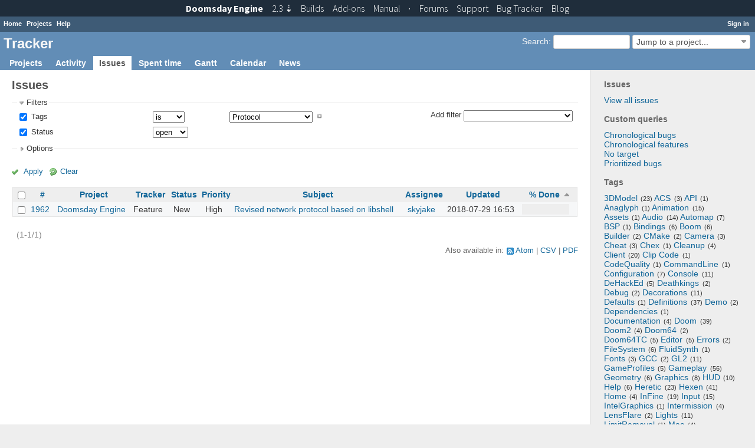

--- FILE ---
content_type: text/html; charset=utf-8
request_url: https://tracker.dengine.net/issues?f%5B%5D=tags&f%5B%5D=status_id&fields%5B%5D=tags&fields%5B%5D=status_id&op%5Bstatus_id%5D=o&op%5Btags%5D=%3D&operators%5Bstatus_id%5D=o&operators%5Btags%5D=%3D&set_filter=1&sort=done_ratio%2Cupdated_on%3Adesc%2Csubject&v%5Bstatus_id%5D%5B%5D=&v%5Btags%5D%5B%5D=Protocol&values%5Bstatus_id%5D%5B%5D=&values%5Btags%5D%5B%5D=Protocol
body_size: 9933
content:
<!DOCTYPE html>
<html lang="en">
<head>
<meta charset="utf-8" />
<meta http-equiv="X-UA-Compatible" content="IE=edge"/>
<title>Issues - Tracker</title>
<meta name="viewport" content="width=device-width, initial-scale=1, maximum-scale=1, user-scalable=no">
<meta name="description" content="Redmine" />
<meta name="keywords" content="issue,bug,tracker" />
<meta name="csrf-param" content="authenticity_token" />
<meta name="csrf-token" content="3v5tHXbsukplueYCx3r9i6IvyP2vQJvPz8JZsFKoOqE4Gp8jNR6F/aT5EG4AxJlF0LetW1TSiixCULfvYS+mKw==" />
<link rel='shortcut icon' href='/favicon.ico?1398503531' />
<link rel="stylesheet" media="all" href="/stylesheets/jquery/jquery-ui-1.11.0.css?1427008229" />
<link rel="stylesheet" media="all" href="/stylesheets/application.css?1576854636" />
<link rel="stylesheet" media="all" href="/stylesheets/responsive.css?1535535967" />

<script src="/javascripts/jquery-1.11.1-ui-1.11.0-ujs-3.1.4.js?1448385120"></script>
<script src="/javascripts/application.js?1576854636"></script>
<script src="/javascripts/responsive.js?1535535967"></script>
<script>
//<![CDATA[
$(window).load(function(){ warnLeavingUnsaved('The current page contains unsaved text that will be lost if you leave this page.'); });
//]]>
</script>

<link href="https://fonts.googleapis.com/css?family=Source+Sans+Pro:300,400,400italic,700" rel='stylesheet' type='text/css'>
<link href="/stylesheets/topbar.css" rel='stylesheet' type='text/css'>

 <link rel="stylesheet" media="screen" href="/plugin_assets/redmine_tags/stylesheets/jquery.tagit.css?1499233440" />
<link rel="stylesheet" media="screen" href="/plugin_assets/redmine_tags/stylesheets/redmine_tags.css?1499233440" />
<script src="/plugin_assets/redmine_tags/javascripts/tag-it.min.js?1499233440"></script>
<!-- page specific tags -->
<script>
//<![CDATA[
var datepickerOptions={dateFormat: 'yy-mm-dd', firstDay: 1, showOn: 'button', buttonImageOnly: true, buttonImage: '/images/calendar.png?1398503532', showButtonPanel: true, showWeek: true, showOtherMonths: true, selectOtherMonths: true, changeMonth: true, changeYear: true, beforeShow: beforeShowDatePicker};
//]]>
</script>    <link rel="alternate" type="application/atom+xml" title="Issues" href="https://tracker.dengine.net/issues.atom" />
    <link rel="alternate" type="application/atom+xml" title="Details of all changes" href="https://tracker.dengine.net/issues/changes.atom" />
<script src="/javascripts/context_menu.js?1535535967"></script><link rel="stylesheet" media="screen" href="/stylesheets/context_menu.css?1535535967" /></head>
<body class="controller-issues action-index">

<div id="wrapper">

<div class="flyout-menu js-flyout-menu">


        <div class="flyout-menu__search">
            <form action="/search" accept-charset="UTF-8" method="get"><input name="utf8" type="hidden" value="&#x2713;" />
            <input type="hidden" name="issues" value="1" />
            <label class="search-magnifier search-magnifier--flyout" for="flyout-search">&#9906;</label>
            <input type="text" name="q" id="flyout-search" class="small js-search-input" placeholder="Search" />
</form>        </div>


        <h3>Project</h3>
        <span class="js-project-menu"></span>

    <h3>General</h3>
    <span class="js-general-menu"></span>

    <span class="js-sidebar flyout-menu__sidebar"></span>

    <h3>Profile</h3>
    <span class="js-profile-menu"></span>

</div>

<div id="wrapper2">
<div id="wrapper3">
<div id="top-menu">
    <div id="account">
        <ul><li><a class="login" href="/login">Sign in</a></li></ul>    </div>
    
    <ul><li><a class="home" href="/">Home</a></li><li><a class="projects" href="/projects">Projects</a></li><li><a class="help" href="https://www.redmine.org/guide">Help</a></li></ul></div>

<div id="header">

    <a href="#" class="mobile-toggle-button js-flyout-menu-toggle-button"></a>

    <div id="quick-search">
        <form action="/search" accept-charset="UTF-8" method="get"><input name="utf8" type="hidden" value="&#x2713;" />
        <input type="hidden" name="scope" />
        <input type="hidden" name="issues" value="1" />
        <label for='q'>
          <a accesskey="4" href="/search">Search</a>:
        </label>
        <input type="text" name="q" id="q" size="20" class="small" accesskey="f" />
</form>        <div id="project-jump" class="drdn"><span class="drdn-trigger">Jump to a project...</span><div class="drdn-content"><div class="quick-search"><input type="text" name="q" id="projects-quick-search" value="" class="autocomplete" data-automcomplete-url="/projects/autocomplete.js?jump=issues" autocomplete="off" /></div><div class="drdn-items projects selection"></div><div class="drdn-items all-projects selection"><a class="selected" href="/projects?jump=issues">All Projects</a></div></div></div>
    </div>

    <h1>Tracker</h1>

    <div id="main-menu" class="tabs">
        <ul><li><a class="projects" href="/projects">Projects</a></li><li><a class="activity" href="/activity">Activity</a></li><li><a class="issues selected" href="/issues">Issues</a></li><li><a class="time-entries" href="/time_entries">Spent time</a></li><li><a class="gantt" href="/issues/gantt">Gantt</a></li><li><a class="calendar" href="/issues/calendar">Calendar</a></li><li><a class="news" href="/news">News</a></li></ul>
        <div class="tabs-buttons" style="display:none;">
            <button class="tab-left" onclick="moveTabLeft(this); return false;"></button>
            <button class="tab-right" onclick="moveTabRight(this); return false;"></button>
        </div>
    </div>
</div>

<div id="main" class="">
    <div id="sidebar">
            <h3>Issues</h3>

<ul>
<li><a href="/issues?set_filter=1">View all issues</a></li>

</ul>

<h3>Custom queries</h3>
<ul class="queries"><li><a class="query" href="/issues?query_id=6">Chronological bugs</a></li>
<li><a class="query" href="/issues?query_id=5">Chronological features</a></li>
<li><a class="query" href="/issues?query_id=4">No target</a></li>
<li><a class="query" href="/issues?query_id=3">Prioritized bugs</a></li></ul>



  <link rel="stylesheet" media="screen" href="/plugin_assets/redmine_tags/stylesheets/jquery.tagit.css?1499233440" />
  <link rel="stylesheet" media="screen" href="/plugin_assets/redmine_tags/stylesheets/redmine_tags.css?1499233440" />
  <h3>Tags</h3>
  <div class="tags" style="text-align: left;"> <span class="tag-nube-4" style="font-size: 1em;"><span class="tag-label"><a href="/issues?f%5B%5D=tags&amp;f%5B%5D=status_id&amp;fields%5B%5D=tags&amp;fields%5B%5D=status_id&amp;op%5Bstatus_id%5D=o&amp;op%5Btags%5D=%3D&amp;operators%5Bstatus_id%5D=o&amp;operators%5Btags%5D=%3D&amp;set_filter=1&amp;v%5Bstatus_id%5D%5B%5D=&amp;v%5Btags%5D%5B%5D=3DModel&amp;values%5Bstatus_id%5D%5B%5D=&amp;values%5Btags%5D%5B%5D=3DModel">3DModel</a><span class="tag-count">(23)</span></span></span>  <span class="tag-nube-1" style="font-size: 1em;"><span class="tag-label"><a href="/issues?f%5B%5D=tags&amp;f%5B%5D=status_id&amp;fields%5B%5D=tags&amp;fields%5B%5D=status_id&amp;op%5Bstatus_id%5D=o&amp;op%5Btags%5D=%3D&amp;operators%5Bstatus_id%5D=o&amp;operators%5Btags%5D=%3D&amp;set_filter=1&amp;v%5Bstatus_id%5D%5B%5D=&amp;v%5Btags%5D%5B%5D=ACS&amp;values%5Bstatus_id%5D%5B%5D=&amp;values%5Btags%5D%5B%5D=ACS">ACS</a><span class="tag-count">(3)</span></span></span>  <span class="tag-nube-1" style="font-size: 1em;"><span class="tag-label"><a href="/issues?f%5B%5D=tags&amp;f%5B%5D=status_id&amp;fields%5B%5D=tags&amp;fields%5B%5D=status_id&amp;op%5Bstatus_id%5D=o&amp;op%5Btags%5D=%3D&amp;operators%5Bstatus_id%5D=o&amp;operators%5Btags%5D=%3D&amp;set_filter=1&amp;v%5Bstatus_id%5D%5B%5D=&amp;v%5Btags%5D%5B%5D=API&amp;values%5Bstatus_id%5D%5B%5D=&amp;values%5Btags%5D%5B%5D=API">API</a><span class="tag-count">(1)</span></span></span>  <span class="tag-nube-1" style="font-size: 1em;"><span class="tag-label"><a href="/issues?f%5B%5D=tags&amp;f%5B%5D=status_id&amp;fields%5B%5D=tags&amp;fields%5B%5D=status_id&amp;op%5Bstatus_id%5D=o&amp;op%5Btags%5D=%3D&amp;operators%5Bstatus_id%5D=o&amp;operators%5Btags%5D=%3D&amp;set_filter=1&amp;v%5Bstatus_id%5D%5B%5D=&amp;v%5Btags%5D%5B%5D=Anaglyph&amp;values%5Bstatus_id%5D%5B%5D=&amp;values%5Btags%5D%5B%5D=Anaglyph">Anaglyph</a><span class="tag-count">(1)</span></span></span>  <span class="tag-nube-2" style="font-size: 1em;"><span class="tag-label"><a href="/issues?f%5B%5D=tags&amp;f%5B%5D=status_id&amp;fields%5B%5D=tags&amp;fields%5B%5D=status_id&amp;op%5Bstatus_id%5D=o&amp;op%5Btags%5D=%3D&amp;operators%5Bstatus_id%5D=o&amp;operators%5Btags%5D=%3D&amp;set_filter=1&amp;v%5Bstatus_id%5D%5B%5D=&amp;v%5Btags%5D%5B%5D=Animation&amp;values%5Bstatus_id%5D%5B%5D=&amp;values%5Btags%5D%5B%5D=Animation">Animation</a><span class="tag-count">(15)</span></span></span>  <span class="tag-nube-1" style="font-size: 1em;"><span class="tag-label"><a href="/issues?f%5B%5D=tags&amp;f%5B%5D=status_id&amp;fields%5B%5D=tags&amp;fields%5B%5D=status_id&amp;op%5Bstatus_id%5D=o&amp;op%5Btags%5D=%3D&amp;operators%5Bstatus_id%5D=o&amp;operators%5Btags%5D=%3D&amp;set_filter=1&amp;v%5Bstatus_id%5D%5B%5D=&amp;v%5Btags%5D%5B%5D=Assets&amp;values%5Bstatus_id%5D%5B%5D=&amp;values%5Btags%5D%5B%5D=Assets">Assets</a><span class="tag-count">(1)</span></span></span>  <span class="tag-nube-3" style="font-size: 1em;"><span class="tag-label"><a href="/issues?f%5B%5D=tags&amp;f%5B%5D=status_id&amp;fields%5B%5D=tags&amp;fields%5B%5D=status_id&amp;op%5Bstatus_id%5D=o&amp;op%5Btags%5D=%3D&amp;operators%5Bstatus_id%5D=o&amp;operators%5Btags%5D=%3D&amp;set_filter=1&amp;v%5Bstatus_id%5D%5B%5D=&amp;v%5Btags%5D%5B%5D=Audio&amp;values%5Bstatus_id%5D%5B%5D=&amp;values%5Btags%5D%5B%5D=Audio">Audio</a><span class="tag-count">(14)</span></span></span>  <span class="tag-nube-2" style="font-size: 1em;"><span class="tag-label"><a href="/issues?f%5B%5D=tags&amp;f%5B%5D=status_id&amp;fields%5B%5D=tags&amp;fields%5B%5D=status_id&amp;op%5Bstatus_id%5D=o&amp;op%5Btags%5D=%3D&amp;operators%5Bstatus_id%5D=o&amp;operators%5Btags%5D=%3D&amp;set_filter=1&amp;v%5Bstatus_id%5D%5B%5D=&amp;v%5Btags%5D%5B%5D=Automap&amp;values%5Bstatus_id%5D%5B%5D=&amp;values%5Btags%5D%5B%5D=Automap">Automap</a><span class="tag-count">(7)</span></span></span>  <span class="tag-nube-1" style="font-size: 1em;"><span class="tag-label"><a href="/issues?f%5B%5D=tags&amp;f%5B%5D=status_id&amp;fields%5B%5D=tags&amp;fields%5B%5D=status_id&amp;op%5Bstatus_id%5D=o&amp;op%5Btags%5D=%3D&amp;operators%5Bstatus_id%5D=o&amp;operators%5Btags%5D=%3D&amp;set_filter=1&amp;v%5Bstatus_id%5D%5B%5D=&amp;v%5Btags%5D%5B%5D=BSP&amp;values%5Bstatus_id%5D%5B%5D=&amp;values%5Btags%5D%5B%5D=BSP">BSP</a><span class="tag-count">(1)</span></span></span>  <span class="tag-nube-2" style="font-size: 1em;"><span class="tag-label"><a href="/issues?f%5B%5D=tags&amp;f%5B%5D=status_id&amp;fields%5B%5D=tags&amp;fields%5B%5D=status_id&amp;op%5Bstatus_id%5D=o&amp;op%5Btags%5D=%3D&amp;operators%5Bstatus_id%5D=o&amp;operators%5Btags%5D=%3D&amp;set_filter=1&amp;v%5Bstatus_id%5D%5B%5D=&amp;v%5Btags%5D%5B%5D=Bindings&amp;values%5Bstatus_id%5D%5B%5D=&amp;values%5Btags%5D%5B%5D=Bindings">Bindings</a><span class="tag-count">(6)</span></span></span>  <span class="tag-nube-1" style="font-size: 1em;"><span class="tag-label"><a href="/issues?f%5B%5D=tags&amp;f%5B%5D=status_id&amp;fields%5B%5D=tags&amp;fields%5B%5D=status_id&amp;op%5Bstatus_id%5D=o&amp;op%5Btags%5D=%3D&amp;operators%5Bstatus_id%5D=o&amp;operators%5Btags%5D=%3D&amp;set_filter=1&amp;v%5Bstatus_id%5D%5B%5D=&amp;v%5Btags%5D%5B%5D=Boom&amp;values%5Bstatus_id%5D%5B%5D=&amp;values%5Btags%5D%5B%5D=Boom">Boom</a><span class="tag-count">(6)</span></span></span>  <span class="tag-nube-2" style="font-size: 1em;"><span class="tag-label"><a href="/issues?f%5B%5D=tags&amp;f%5B%5D=status_id&amp;fields%5B%5D=tags&amp;fields%5B%5D=status_id&amp;op%5Bstatus_id%5D=o&amp;op%5Btags%5D=%3D&amp;operators%5Bstatus_id%5D=o&amp;operators%5Btags%5D=%3D&amp;set_filter=1&amp;v%5Bstatus_id%5D%5B%5D=&amp;v%5Btags%5D%5B%5D=Builder&amp;values%5Bstatus_id%5D%5B%5D=&amp;values%5Btags%5D%5B%5D=Builder">Builder</a><span class="tag-count">(2)</span></span></span>  <span class="tag-nube-1" style="font-size: 1em;"><span class="tag-label"><a href="/issues?f%5B%5D=tags&amp;f%5B%5D=status_id&amp;fields%5B%5D=tags&amp;fields%5B%5D=status_id&amp;op%5Bstatus_id%5D=o&amp;op%5Btags%5D=%3D&amp;operators%5Bstatus_id%5D=o&amp;operators%5Btags%5D=%3D&amp;set_filter=1&amp;v%5Bstatus_id%5D%5B%5D=&amp;v%5Btags%5D%5B%5D=CMake&amp;values%5Bstatus_id%5D%5B%5D=&amp;values%5Btags%5D%5B%5D=CMake">CMake</a><span class="tag-count">(2)</span></span></span>  <span class="tag-nube-1" style="font-size: 1em;"><span class="tag-label"><a href="/issues?f%5B%5D=tags&amp;f%5B%5D=status_id&amp;fields%5B%5D=tags&amp;fields%5B%5D=status_id&amp;op%5Bstatus_id%5D=o&amp;op%5Btags%5D=%3D&amp;operators%5Bstatus_id%5D=o&amp;operators%5Btags%5D=%3D&amp;set_filter=1&amp;v%5Bstatus_id%5D%5B%5D=&amp;v%5Btags%5D%5B%5D=Camera&amp;values%5Bstatus_id%5D%5B%5D=&amp;values%5Btags%5D%5B%5D=Camera">Camera</a><span class="tag-count">(3)</span></span></span>  <span class="tag-nube-1" style="font-size: 1em;"><span class="tag-label"><a href="/issues?f%5B%5D=tags&amp;f%5B%5D=status_id&amp;fields%5B%5D=tags&amp;fields%5B%5D=status_id&amp;op%5Bstatus_id%5D=o&amp;op%5Btags%5D=%3D&amp;operators%5Bstatus_id%5D=o&amp;operators%5Btags%5D=%3D&amp;set_filter=1&amp;v%5Bstatus_id%5D%5B%5D=&amp;v%5Btags%5D%5B%5D=Cheat&amp;values%5Bstatus_id%5D%5B%5D=&amp;values%5Btags%5D%5B%5D=Cheat">Cheat</a><span class="tag-count">(3)</span></span></span>  <span class="tag-nube-1" style="font-size: 1em;"><span class="tag-label"><a href="/issues?f%5B%5D=tags&amp;f%5B%5D=status_id&amp;fields%5B%5D=tags&amp;fields%5B%5D=status_id&amp;op%5Bstatus_id%5D=o&amp;op%5Btags%5D=%3D&amp;operators%5Bstatus_id%5D=o&amp;operators%5Btags%5D=%3D&amp;set_filter=1&amp;v%5Bstatus_id%5D%5B%5D=&amp;v%5Btags%5D%5B%5D=Chex&amp;values%5Bstatus_id%5D%5B%5D=&amp;values%5Btags%5D%5B%5D=Chex">Chex</a><span class="tag-count">(1)</span></span></span>  <span class="tag-nube-1" style="font-size: 1em;"><span class="tag-label"><a href="/issues?f%5B%5D=tags&amp;f%5B%5D=status_id&amp;fields%5B%5D=tags&amp;fields%5B%5D=status_id&amp;op%5Bstatus_id%5D=o&amp;op%5Btags%5D=%3D&amp;operators%5Bstatus_id%5D=o&amp;operators%5Btags%5D=%3D&amp;set_filter=1&amp;v%5Bstatus_id%5D%5B%5D=&amp;v%5Btags%5D%5B%5D=Cleanup&amp;values%5Bstatus_id%5D%5B%5D=&amp;values%5Btags%5D%5B%5D=Cleanup">Cleanup</a><span class="tag-count">(4)</span></span></span>  <span class="tag-nube-4" style="font-size: 1em;"><span class="tag-label"><a href="/issues?f%5B%5D=tags&amp;f%5B%5D=status_id&amp;fields%5B%5D=tags&amp;fields%5B%5D=status_id&amp;op%5Bstatus_id%5D=o&amp;op%5Btags%5D=%3D&amp;operators%5Bstatus_id%5D=o&amp;operators%5Btags%5D=%3D&amp;set_filter=1&amp;v%5Bstatus_id%5D%5B%5D=&amp;v%5Btags%5D%5B%5D=Client&amp;values%5Bstatus_id%5D%5B%5D=&amp;values%5Btags%5D%5B%5D=Client">Client</a><span class="tag-count">(20)</span></span></span>  <span class="tag-nube-1" style="font-size: 1em;"><span class="tag-label"><a href="/issues?f%5B%5D=tags&amp;f%5B%5D=status_id&amp;fields%5B%5D=tags&amp;fields%5B%5D=status_id&amp;op%5Bstatus_id%5D=o&amp;op%5Btags%5D=%3D&amp;operators%5Bstatus_id%5D=o&amp;operators%5Btags%5D=%3D&amp;set_filter=1&amp;v%5Bstatus_id%5D%5B%5D=&amp;v%5Btags%5D%5B%5D=Clip+Code&amp;values%5Bstatus_id%5D%5B%5D=&amp;values%5Btags%5D%5B%5D=Clip+Code">Clip Code</a><span class="tag-count">(1)</span></span></span>  <span class="tag-nube-1" style="font-size: 1em;"><span class="tag-label"><a href="/issues?f%5B%5D=tags&amp;f%5B%5D=status_id&amp;fields%5B%5D=tags&amp;fields%5B%5D=status_id&amp;op%5Bstatus_id%5D=o&amp;op%5Btags%5D=%3D&amp;operators%5Bstatus_id%5D=o&amp;operators%5Btags%5D=%3D&amp;set_filter=1&amp;v%5Bstatus_id%5D%5B%5D=&amp;v%5Btags%5D%5B%5D=CodeQuality&amp;values%5Bstatus_id%5D%5B%5D=&amp;values%5Btags%5D%5B%5D=CodeQuality">CodeQuality</a><span class="tag-count">(1)</span></span></span>  <span class="tag-nube-1" style="font-size: 1em;"><span class="tag-label"><a href="/issues?f%5B%5D=tags&amp;f%5B%5D=status_id&amp;fields%5B%5D=tags&amp;fields%5B%5D=status_id&amp;op%5Bstatus_id%5D=o&amp;op%5Btags%5D=%3D&amp;operators%5Bstatus_id%5D=o&amp;operators%5Btags%5D=%3D&amp;set_filter=1&amp;v%5Bstatus_id%5D%5B%5D=&amp;v%5Btags%5D%5B%5D=CommandLine&amp;values%5Bstatus_id%5D%5B%5D=&amp;values%5Btags%5D%5B%5D=CommandLine">CommandLine</a><span class="tag-count">(1)</span></span></span>  <span class="tag-nube-1" style="font-size: 1em;"><span class="tag-label"><a href="/issues?f%5B%5D=tags&amp;f%5B%5D=status_id&amp;fields%5B%5D=tags&amp;fields%5B%5D=status_id&amp;op%5Bstatus_id%5D=o&amp;op%5Btags%5D=%3D&amp;operators%5Bstatus_id%5D=o&amp;operators%5Btags%5D=%3D&amp;set_filter=1&amp;v%5Bstatus_id%5D%5B%5D=&amp;v%5Btags%5D%5B%5D=Configuration&amp;values%5Bstatus_id%5D%5B%5D=&amp;values%5Btags%5D%5B%5D=Configuration">Configuration</a><span class="tag-count">(7)</span></span></span>  <span class="tag-nube-2" style="font-size: 1em;"><span class="tag-label"><a href="/issues?f%5B%5D=tags&amp;f%5B%5D=status_id&amp;fields%5B%5D=tags&amp;fields%5B%5D=status_id&amp;op%5Bstatus_id%5D=o&amp;op%5Btags%5D=%3D&amp;operators%5Bstatus_id%5D=o&amp;operators%5Btags%5D=%3D&amp;set_filter=1&amp;v%5Bstatus_id%5D%5B%5D=&amp;v%5Btags%5D%5B%5D=Console&amp;values%5Bstatus_id%5D%5B%5D=&amp;values%5Btags%5D%5B%5D=Console">Console</a><span class="tag-count">(11)</span></span></span>  <span class="tag-nube-1" style="font-size: 1em;"><span class="tag-label"><a href="/issues?f%5B%5D=tags&amp;f%5B%5D=status_id&amp;fields%5B%5D=tags&amp;fields%5B%5D=status_id&amp;op%5Bstatus_id%5D=o&amp;op%5Btags%5D=%3D&amp;operators%5Bstatus_id%5D=o&amp;operators%5Btags%5D=%3D&amp;set_filter=1&amp;v%5Bstatus_id%5D%5B%5D=&amp;v%5Btags%5D%5B%5D=DeHackEd&amp;values%5Bstatus_id%5D%5B%5D=&amp;values%5Btags%5D%5B%5D=DeHackEd">DeHackEd</a><span class="tag-count">(5)</span></span></span>  <span class="tag-nube-1" style="font-size: 1em;"><span class="tag-label"><a href="/issues?f%5B%5D=tags&amp;f%5B%5D=status_id&amp;fields%5B%5D=tags&amp;fields%5B%5D=status_id&amp;op%5Bstatus_id%5D=o&amp;op%5Btags%5D=%3D&amp;operators%5Bstatus_id%5D=o&amp;operators%5Btags%5D=%3D&amp;set_filter=1&amp;v%5Bstatus_id%5D%5B%5D=&amp;v%5Btags%5D%5B%5D=Deathkings&amp;values%5Bstatus_id%5D%5B%5D=&amp;values%5Btags%5D%5B%5D=Deathkings">Deathkings</a><span class="tag-count">(2)</span></span></span>  <span class="tag-nube-1" style="font-size: 1em;"><span class="tag-label"><a href="/issues?f%5B%5D=tags&amp;f%5B%5D=status_id&amp;fields%5B%5D=tags&amp;fields%5B%5D=status_id&amp;op%5Bstatus_id%5D=o&amp;op%5Btags%5D=%3D&amp;operators%5Bstatus_id%5D=o&amp;operators%5Btags%5D=%3D&amp;set_filter=1&amp;v%5Bstatus_id%5D%5B%5D=&amp;v%5Btags%5D%5B%5D=Debug&amp;values%5Bstatus_id%5D%5B%5D=&amp;values%5Btags%5D%5B%5D=Debug">Debug</a><span class="tag-count">(2)</span></span></span>  <span class="tag-nube-2" style="font-size: 1em;"><span class="tag-label"><a href="/issues?f%5B%5D=tags&amp;f%5B%5D=status_id&amp;fields%5B%5D=tags&amp;fields%5B%5D=status_id&amp;op%5Bstatus_id%5D=o&amp;op%5Btags%5D=%3D&amp;operators%5Bstatus_id%5D=o&amp;operators%5Btags%5D=%3D&amp;set_filter=1&amp;v%5Bstatus_id%5D%5B%5D=&amp;v%5Btags%5D%5B%5D=Decorations&amp;values%5Bstatus_id%5D%5B%5D=&amp;values%5Btags%5D%5B%5D=Decorations">Decorations</a><span class="tag-count">(11)</span></span></span>  <span class="tag-nube-1" style="font-size: 1em;"><span class="tag-label"><a href="/issues?f%5B%5D=tags&amp;f%5B%5D=status_id&amp;fields%5B%5D=tags&amp;fields%5B%5D=status_id&amp;op%5Bstatus_id%5D=o&amp;op%5Btags%5D=%3D&amp;operators%5Bstatus_id%5D=o&amp;operators%5Btags%5D=%3D&amp;set_filter=1&amp;v%5Bstatus_id%5D%5B%5D=&amp;v%5Btags%5D%5B%5D=Defaults&amp;values%5Bstatus_id%5D%5B%5D=&amp;values%5Btags%5D%5B%5D=Defaults">Defaults</a><span class="tag-count">(1)</span></span></span>  <span class="tag-nube-4" style="font-size: 1em;"><span class="tag-label"><a href="/issues?f%5B%5D=tags&amp;f%5B%5D=status_id&amp;fields%5B%5D=tags&amp;fields%5B%5D=status_id&amp;op%5Bstatus_id%5D=o&amp;op%5Btags%5D=%3D&amp;operators%5Bstatus_id%5D=o&amp;operators%5Btags%5D=%3D&amp;set_filter=1&amp;v%5Bstatus_id%5D%5B%5D=&amp;v%5Btags%5D%5B%5D=Definitions&amp;values%5Bstatus_id%5D%5B%5D=&amp;values%5Btags%5D%5B%5D=Definitions">Definitions</a><span class="tag-count">(37)</span></span></span>  <span class="tag-nube-1" style="font-size: 1em;"><span class="tag-label"><a href="/issues?f%5B%5D=tags&amp;f%5B%5D=status_id&amp;fields%5B%5D=tags&amp;fields%5B%5D=status_id&amp;op%5Bstatus_id%5D=o&amp;op%5Btags%5D=%3D&amp;operators%5Bstatus_id%5D=o&amp;operators%5Btags%5D=%3D&amp;set_filter=1&amp;v%5Bstatus_id%5D%5B%5D=&amp;v%5Btags%5D%5B%5D=Demo&amp;values%5Bstatus_id%5D%5B%5D=&amp;values%5Btags%5D%5B%5D=Demo">Demo</a><span class="tag-count">(2)</span></span></span>  <span class="tag-nube-1" style="font-size: 1em;"><span class="tag-label"><a href="/issues?f%5B%5D=tags&amp;f%5B%5D=status_id&amp;fields%5B%5D=tags&amp;fields%5B%5D=status_id&amp;op%5Bstatus_id%5D=o&amp;op%5Btags%5D=%3D&amp;operators%5Bstatus_id%5D=o&amp;operators%5Btags%5D=%3D&amp;set_filter=1&amp;v%5Bstatus_id%5D%5B%5D=&amp;v%5Btags%5D%5B%5D=Dependencies&amp;values%5Bstatus_id%5D%5B%5D=&amp;values%5Btags%5D%5B%5D=Dependencies">Dependencies</a><span class="tag-count">(1)</span></span></span>  <span class="tag-nube-1" style="font-size: 1em;"><span class="tag-label"><a href="/issues?f%5B%5D=tags&amp;f%5B%5D=status_id&amp;fields%5B%5D=tags&amp;fields%5B%5D=status_id&amp;op%5Bstatus_id%5D=o&amp;op%5Btags%5D=%3D&amp;operators%5Bstatus_id%5D=o&amp;operators%5Btags%5D=%3D&amp;set_filter=1&amp;v%5Bstatus_id%5D%5B%5D=&amp;v%5Btags%5D%5B%5D=Documentation&amp;values%5Bstatus_id%5D%5B%5D=&amp;values%5Btags%5D%5B%5D=Documentation">Documentation</a><span class="tag-count">(4)</span></span></span>  <span class="tag-nube-4" style="font-size: 1em;"><span class="tag-label"><a href="/issues?f%5B%5D=tags&amp;f%5B%5D=status_id&amp;fields%5B%5D=tags&amp;fields%5B%5D=status_id&amp;op%5Bstatus_id%5D=o&amp;op%5Btags%5D=%3D&amp;operators%5Bstatus_id%5D=o&amp;operators%5Btags%5D=%3D&amp;set_filter=1&amp;v%5Bstatus_id%5D%5B%5D=&amp;v%5Btags%5D%5B%5D=Doom&amp;values%5Bstatus_id%5D%5B%5D=&amp;values%5Btags%5D%5B%5D=Doom">Doom</a><span class="tag-count">(39)</span></span></span>  <span class="tag-nube-1" style="font-size: 1em;"><span class="tag-label"><a href="/issues?f%5B%5D=tags&amp;f%5B%5D=status_id&amp;fields%5B%5D=tags&amp;fields%5B%5D=status_id&amp;op%5Bstatus_id%5D=o&amp;op%5Btags%5D=%3D&amp;operators%5Bstatus_id%5D=o&amp;operators%5Btags%5D=%3D&amp;set_filter=1&amp;v%5Bstatus_id%5D%5B%5D=&amp;v%5Btags%5D%5B%5D=Doom2&amp;values%5Bstatus_id%5D%5B%5D=&amp;values%5Btags%5D%5B%5D=Doom2">Doom2</a><span class="tag-count">(4)</span></span></span>  <span class="tag-nube-1" style="font-size: 1em;"><span class="tag-label"><a href="/issues?f%5B%5D=tags&amp;f%5B%5D=status_id&amp;fields%5B%5D=tags&amp;fields%5B%5D=status_id&amp;op%5Bstatus_id%5D=o&amp;op%5Btags%5D=%3D&amp;operators%5Bstatus_id%5D=o&amp;operators%5Btags%5D=%3D&amp;set_filter=1&amp;v%5Bstatus_id%5D%5B%5D=&amp;v%5Btags%5D%5B%5D=Doom64&amp;values%5Bstatus_id%5D%5B%5D=&amp;values%5Btags%5D%5B%5D=Doom64">Doom64</a><span class="tag-count">(2)</span></span></span>  <span class="tag-nube-1" style="font-size: 1em;"><span class="tag-label"><a href="/issues?f%5B%5D=tags&amp;f%5B%5D=status_id&amp;fields%5B%5D=tags&amp;fields%5B%5D=status_id&amp;op%5Bstatus_id%5D=o&amp;op%5Btags%5D=%3D&amp;operators%5Bstatus_id%5D=o&amp;operators%5Btags%5D=%3D&amp;set_filter=1&amp;v%5Bstatus_id%5D%5B%5D=&amp;v%5Btags%5D%5B%5D=Doom64TC&amp;values%5Bstatus_id%5D%5B%5D=&amp;values%5Btags%5D%5B%5D=Doom64TC">Doom64TC</a><span class="tag-count">(5)</span></span></span>  <span class="tag-nube-1" style="font-size: 1em;"><span class="tag-label"><a href="/issues?f%5B%5D=tags&amp;f%5B%5D=status_id&amp;fields%5B%5D=tags&amp;fields%5B%5D=status_id&amp;op%5Bstatus_id%5D=o&amp;op%5Btags%5D=%3D&amp;operators%5Bstatus_id%5D=o&amp;operators%5Btags%5D=%3D&amp;set_filter=1&amp;v%5Bstatus_id%5D%5B%5D=&amp;v%5Btags%5D%5B%5D=Editor&amp;values%5Bstatus_id%5D%5B%5D=&amp;values%5Btags%5D%5B%5D=Editor">Editor</a><span class="tag-count">(5)</span></span></span>  <span class="tag-nube-1" style="font-size: 1em;"><span class="tag-label"><a href="/issues?f%5B%5D=tags&amp;f%5B%5D=status_id&amp;fields%5B%5D=tags&amp;fields%5B%5D=status_id&amp;op%5Bstatus_id%5D=o&amp;op%5Btags%5D=%3D&amp;operators%5Bstatus_id%5D=o&amp;operators%5Btags%5D=%3D&amp;set_filter=1&amp;v%5Bstatus_id%5D%5B%5D=&amp;v%5Btags%5D%5B%5D=Errors&amp;values%5Bstatus_id%5D%5B%5D=&amp;values%5Btags%5D%5B%5D=Errors">Errors</a><span class="tag-count">(2)</span></span></span>  <span class="tag-nube-2" style="font-size: 1em;"><span class="tag-label"><a href="/issues?f%5B%5D=tags&amp;f%5B%5D=status_id&amp;fields%5B%5D=tags&amp;fields%5B%5D=status_id&amp;op%5Bstatus_id%5D=o&amp;op%5Btags%5D=%3D&amp;operators%5Bstatus_id%5D=o&amp;operators%5Btags%5D=%3D&amp;set_filter=1&amp;v%5Bstatus_id%5D%5B%5D=&amp;v%5Btags%5D%5B%5D=FileSystem&amp;values%5Bstatus_id%5D%5B%5D=&amp;values%5Btags%5D%5B%5D=FileSystem">FileSystem</a><span class="tag-count">(6)</span></span></span>  <span class="tag-nube-1" style="font-size: 1em;"><span class="tag-label"><a href="/issues?f%5B%5D=tags&amp;f%5B%5D=status_id&amp;fields%5B%5D=tags&amp;fields%5B%5D=status_id&amp;op%5Bstatus_id%5D=o&amp;op%5Btags%5D=%3D&amp;operators%5Bstatus_id%5D=o&amp;operators%5Btags%5D=%3D&amp;set_filter=1&amp;v%5Bstatus_id%5D%5B%5D=&amp;v%5Btags%5D%5B%5D=FluidSynth&amp;values%5Bstatus_id%5D%5B%5D=&amp;values%5Btags%5D%5B%5D=FluidSynth">FluidSynth</a><span class="tag-count">(1)</span></span></span>  <span class="tag-nube-1" style="font-size: 1em;"><span class="tag-label"><a href="/issues?f%5B%5D=tags&amp;f%5B%5D=status_id&amp;fields%5B%5D=tags&amp;fields%5B%5D=status_id&amp;op%5Bstatus_id%5D=o&amp;op%5Btags%5D=%3D&amp;operators%5Bstatus_id%5D=o&amp;operators%5Btags%5D=%3D&amp;set_filter=1&amp;v%5Bstatus_id%5D%5B%5D=&amp;v%5Btags%5D%5B%5D=Fonts&amp;values%5Bstatus_id%5D%5B%5D=&amp;values%5Btags%5D%5B%5D=Fonts">Fonts</a><span class="tag-count">(3)</span></span></span>  <span class="tag-nube-1" style="font-size: 1em;"><span class="tag-label"><a href="/issues?f%5B%5D=tags&amp;f%5B%5D=status_id&amp;fields%5B%5D=tags&amp;fields%5B%5D=status_id&amp;op%5Bstatus_id%5D=o&amp;op%5Btags%5D=%3D&amp;operators%5Bstatus_id%5D=o&amp;operators%5Btags%5D=%3D&amp;set_filter=1&amp;v%5Bstatus_id%5D%5B%5D=&amp;v%5Btags%5D%5B%5D=GCC&amp;values%5Bstatus_id%5D%5B%5D=&amp;values%5Btags%5D%5B%5D=GCC">GCC</a><span class="tag-count">(2)</span></span></span>  <span class="tag-nube-2" style="font-size: 1em;"><span class="tag-label"><a href="/issues?f%5B%5D=tags&amp;f%5B%5D=status_id&amp;fields%5B%5D=tags&amp;fields%5B%5D=status_id&amp;op%5Bstatus_id%5D=o&amp;op%5Btags%5D=%3D&amp;operators%5Bstatus_id%5D=o&amp;operators%5Btags%5D=%3D&amp;set_filter=1&amp;v%5Bstatus_id%5D%5B%5D=&amp;v%5Btags%5D%5B%5D=GL2&amp;values%5Bstatus_id%5D%5B%5D=&amp;values%5Btags%5D%5B%5D=GL2">GL2</a><span class="tag-count">(11)</span></span></span>  <span class="tag-nube-2" style="font-size: 1em;"><span class="tag-label"><a href="/issues?f%5B%5D=tags&amp;f%5B%5D=status_id&amp;fields%5B%5D=tags&amp;fields%5B%5D=status_id&amp;op%5Bstatus_id%5D=o&amp;op%5Btags%5D=%3D&amp;operators%5Bstatus_id%5D=o&amp;operators%5Btags%5D=%3D&amp;set_filter=1&amp;v%5Bstatus_id%5D%5B%5D=&amp;v%5Btags%5D%5B%5D=GameProfiles&amp;values%5Bstatus_id%5D%5B%5D=&amp;values%5Btags%5D%5B%5D=GameProfiles">GameProfiles</a><span class="tag-count">(5)</span></span></span>  <span class="tag-nube-6" style="font-size: 1em;"><span class="tag-label"><a href="/issues?f%5B%5D=tags&amp;f%5B%5D=status_id&amp;fields%5B%5D=tags&amp;fields%5B%5D=status_id&amp;op%5Bstatus_id%5D=o&amp;op%5Btags%5D=%3D&amp;operators%5Bstatus_id%5D=o&amp;operators%5Btags%5D=%3D&amp;set_filter=1&amp;v%5Bstatus_id%5D%5B%5D=&amp;v%5Btags%5D%5B%5D=Gameplay&amp;values%5Bstatus_id%5D%5B%5D=&amp;values%5Btags%5D%5B%5D=Gameplay">Gameplay</a><span class="tag-count">(56)</span></span></span>  <span class="tag-nube-1" style="font-size: 1em;"><span class="tag-label"><a href="/issues?f%5B%5D=tags&amp;f%5B%5D=status_id&amp;fields%5B%5D=tags&amp;fields%5B%5D=status_id&amp;op%5Bstatus_id%5D=o&amp;op%5Btags%5D=%3D&amp;operators%5Bstatus_id%5D=o&amp;operators%5Btags%5D=%3D&amp;set_filter=1&amp;v%5Bstatus_id%5D%5B%5D=&amp;v%5Btags%5D%5B%5D=Geometry&amp;values%5Bstatus_id%5D%5B%5D=&amp;values%5Btags%5D%5B%5D=Geometry">Geometry</a><span class="tag-count">(6)</span></span></span>  <span class="tag-nube-2" style="font-size: 1em;"><span class="tag-label"><a href="/issues?f%5B%5D=tags&amp;f%5B%5D=status_id&amp;fields%5B%5D=tags&amp;fields%5B%5D=status_id&amp;op%5Bstatus_id%5D=o&amp;op%5Btags%5D=%3D&amp;operators%5Bstatus_id%5D=o&amp;operators%5Btags%5D=%3D&amp;set_filter=1&amp;v%5Bstatus_id%5D%5B%5D=&amp;v%5Btags%5D%5B%5D=Graphics&amp;values%5Bstatus_id%5D%5B%5D=&amp;values%5Btags%5D%5B%5D=Graphics">Graphics</a><span class="tag-count">(8)</span></span></span>  <span class="tag-nube-2" style="font-size: 1em;"><span class="tag-label"><a href="/issues?f%5B%5D=tags&amp;f%5B%5D=status_id&amp;fields%5B%5D=tags&amp;fields%5B%5D=status_id&amp;op%5Bstatus_id%5D=o&amp;op%5Btags%5D=%3D&amp;operators%5Bstatus_id%5D=o&amp;operators%5Btags%5D=%3D&amp;set_filter=1&amp;v%5Bstatus_id%5D%5B%5D=&amp;v%5Btags%5D%5B%5D=HUD&amp;values%5Bstatus_id%5D%5B%5D=&amp;values%5Btags%5D%5B%5D=HUD">HUD</a><span class="tag-count">(10)</span></span></span>  <span class="tag-nube-1" style="font-size: 1em;"><span class="tag-label"><a href="/issues?f%5B%5D=tags&amp;f%5B%5D=status_id&amp;fields%5B%5D=tags&amp;fields%5B%5D=status_id&amp;op%5Bstatus_id%5D=o&amp;op%5Btags%5D=%3D&amp;operators%5Bstatus_id%5D=o&amp;operators%5Btags%5D=%3D&amp;set_filter=1&amp;v%5Bstatus_id%5D%5B%5D=&amp;v%5Btags%5D%5B%5D=Help&amp;values%5Bstatus_id%5D%5B%5D=&amp;values%5Btags%5D%5B%5D=Help">Help</a><span class="tag-count">(6)</span></span></span>  <span class="tag-nube-3" style="font-size: 1em;"><span class="tag-label"><a href="/issues?f%5B%5D=tags&amp;f%5B%5D=status_id&amp;fields%5B%5D=tags&amp;fields%5B%5D=status_id&amp;op%5Bstatus_id%5D=o&amp;op%5Btags%5D=%3D&amp;operators%5Bstatus_id%5D=o&amp;operators%5Btags%5D=%3D&amp;set_filter=1&amp;v%5Bstatus_id%5D%5B%5D=&amp;v%5Btags%5D%5B%5D=Heretic&amp;values%5Bstatus_id%5D%5B%5D=&amp;values%5Btags%5D%5B%5D=Heretic">Heretic</a><span class="tag-count">(23)</span></span></span>  <span class="tag-nube-5" style="font-size: 1em;"><span class="tag-label"><a href="/issues?f%5B%5D=tags&amp;f%5B%5D=status_id&amp;fields%5B%5D=tags&amp;fields%5B%5D=status_id&amp;op%5Bstatus_id%5D=o&amp;op%5Btags%5D=%3D&amp;operators%5Bstatus_id%5D=o&amp;operators%5Btags%5D=%3D&amp;set_filter=1&amp;v%5Bstatus_id%5D%5B%5D=&amp;v%5Btags%5D%5B%5D=Hexen&amp;values%5Bstatus_id%5D%5B%5D=&amp;values%5Btags%5D%5B%5D=Hexen">Hexen</a><span class="tag-count">(41)</span></span></span>  <span class="tag-nube-2" style="font-size: 1em;"><span class="tag-label"><a href="/issues?f%5B%5D=tags&amp;f%5B%5D=status_id&amp;fields%5B%5D=tags&amp;fields%5B%5D=status_id&amp;op%5Bstatus_id%5D=o&amp;op%5Btags%5D=%3D&amp;operators%5Bstatus_id%5D=o&amp;operators%5Btags%5D=%3D&amp;set_filter=1&amp;v%5Bstatus_id%5D%5B%5D=&amp;v%5Btags%5D%5B%5D=Home&amp;values%5Bstatus_id%5D%5B%5D=&amp;values%5Btags%5D%5B%5D=Home">Home</a><span class="tag-count">(4)</span></span></span>  <span class="tag-nube-2" style="font-size: 1em;"><span class="tag-label"><a href="/issues?f%5B%5D=tags&amp;f%5B%5D=status_id&amp;fields%5B%5D=tags&amp;fields%5B%5D=status_id&amp;op%5Bstatus_id%5D=o&amp;op%5Btags%5D=%3D&amp;operators%5Bstatus_id%5D=o&amp;operators%5Btags%5D=%3D&amp;set_filter=1&amp;v%5Bstatus_id%5D%5B%5D=&amp;v%5Btags%5D%5B%5D=InFine&amp;values%5Bstatus_id%5D%5B%5D=&amp;values%5Btags%5D%5B%5D=InFine">InFine</a><span class="tag-count">(19)</span></span></span>  <span class="tag-nube-3" style="font-size: 1em;"><span class="tag-label"><a href="/issues?f%5B%5D=tags&amp;f%5B%5D=status_id&amp;fields%5B%5D=tags&amp;fields%5B%5D=status_id&amp;op%5Bstatus_id%5D=o&amp;op%5Btags%5D=%3D&amp;operators%5Bstatus_id%5D=o&amp;operators%5Btags%5D=%3D&amp;set_filter=1&amp;v%5Bstatus_id%5D%5B%5D=&amp;v%5Btags%5D%5B%5D=Input&amp;values%5Bstatus_id%5D%5B%5D=&amp;values%5Btags%5D%5B%5D=Input">Input</a><span class="tag-count">(15)</span></span></span>  <span class="tag-nube-1" style="font-size: 1em;"><span class="tag-label"><a href="/issues?f%5B%5D=tags&amp;f%5B%5D=status_id&amp;fields%5B%5D=tags&amp;fields%5B%5D=status_id&amp;op%5Bstatus_id%5D=o&amp;op%5Btags%5D=%3D&amp;operators%5Bstatus_id%5D=o&amp;operators%5Btags%5D=%3D&amp;set_filter=1&amp;v%5Bstatus_id%5D%5B%5D=&amp;v%5Btags%5D%5B%5D=IntelGraphics&amp;values%5Bstatus_id%5D%5B%5D=&amp;values%5Btags%5D%5B%5D=IntelGraphics">IntelGraphics</a><span class="tag-count">(1)</span></span></span>  <span class="tag-nube-1" style="font-size: 1em;"><span class="tag-label"><a href="/issues?f%5B%5D=tags&amp;f%5B%5D=status_id&amp;fields%5B%5D=tags&amp;fields%5B%5D=status_id&amp;op%5Bstatus_id%5D=o&amp;op%5Btags%5D=%3D&amp;operators%5Bstatus_id%5D=o&amp;operators%5Btags%5D=%3D&amp;set_filter=1&amp;v%5Bstatus_id%5D%5B%5D=&amp;v%5Btags%5D%5B%5D=Intermission&amp;values%5Bstatus_id%5D%5B%5D=&amp;values%5Btags%5D%5B%5D=Intermission">Intermission</a><span class="tag-count">(4)</span></span></span>  <span class="tag-nube-1" style="font-size: 1em;"><span class="tag-label"><a href="/issues?f%5B%5D=tags&amp;f%5B%5D=status_id&amp;fields%5B%5D=tags&amp;fields%5B%5D=status_id&amp;op%5Bstatus_id%5D=o&amp;op%5Btags%5D=%3D&amp;operators%5Bstatus_id%5D=o&amp;operators%5Btags%5D=%3D&amp;set_filter=1&amp;v%5Bstatus_id%5D%5B%5D=&amp;v%5Btags%5D%5B%5D=LensFlare&amp;values%5Bstatus_id%5D%5B%5D=&amp;values%5Btags%5D%5B%5D=LensFlare">LensFlare</a><span class="tag-count">(2)</span></span></span>  <span class="tag-nube-2" style="font-size: 1em;"><span class="tag-label"><a href="/issues?f%5B%5D=tags&amp;f%5B%5D=status_id&amp;fields%5B%5D=tags&amp;fields%5B%5D=status_id&amp;op%5Bstatus_id%5D=o&amp;op%5Btags%5D=%3D&amp;operators%5Bstatus_id%5D=o&amp;operators%5Btags%5D=%3D&amp;set_filter=1&amp;v%5Bstatus_id%5D%5B%5D=&amp;v%5Btags%5D%5B%5D=Lights&amp;values%5Bstatus_id%5D%5B%5D=&amp;values%5Btags%5D%5B%5D=Lights">Lights</a><span class="tag-count">(11)</span></span></span>  <span class="tag-nube-1" style="font-size: 1em;"><span class="tag-label"><a href="/issues?f%5B%5D=tags&amp;f%5B%5D=status_id&amp;fields%5B%5D=tags&amp;fields%5B%5D=status_id&amp;op%5Bstatus_id%5D=o&amp;op%5Btags%5D=%3D&amp;operators%5Bstatus_id%5D=o&amp;operators%5Btags%5D=%3D&amp;set_filter=1&amp;v%5Bstatus_id%5D%5B%5D=&amp;v%5Btags%5D%5B%5D=LimitRemoval&amp;values%5Bstatus_id%5D%5B%5D=&amp;values%5Btags%5D%5B%5D=LimitRemoval">LimitRemoval</a><span class="tag-count">(1)</span></span></span>  <span class="tag-nube-2" style="font-size: 1em;"><span class="tag-label"><a href="/issues?f%5B%5D=tags&amp;f%5B%5D=status_id&amp;fields%5B%5D=tags&amp;fields%5B%5D=status_id&amp;op%5Bstatus_id%5D=o&amp;op%5Btags%5D=%3D&amp;operators%5Bstatus_id%5D=o&amp;operators%5Btags%5D=%3D&amp;set_filter=1&amp;v%5Bstatus_id%5D%5B%5D=&amp;v%5Btags%5D%5B%5D=Mac&amp;values%5Bstatus_id%5D%5B%5D=&amp;values%5Btags%5D%5B%5D=Mac">Mac</a><span class="tag-count">(4)</span></span></span>  <span class="tag-nube-3" style="font-size: 1em;"><span class="tag-label"><a href="/issues?f%5B%5D=tags&amp;f%5B%5D=status_id&amp;fields%5B%5D=tags&amp;fields%5B%5D=status_id&amp;op%5Bstatus_id%5D=o&amp;op%5Btags%5D=%3D&amp;operators%5Bstatus_id%5D=o&amp;operators%5Btags%5D=%3D&amp;set_filter=1&amp;v%5Bstatus_id%5D%5B%5D=&amp;v%5Btags%5D%5B%5D=MapData&amp;values%5Bstatus_id%5D%5B%5D=&amp;values%5Btags%5D%5B%5D=MapData">MapData</a><span class="tag-count">(31)</span></span></span>  <span class="tag-nube-1" style="font-size: 1em;"><span class="tag-label"><a href="/issues?f%5B%5D=tags&amp;f%5B%5D=status_id&amp;fields%5B%5D=tags&amp;fields%5B%5D=status_id&amp;op%5Bstatus_id%5D=o&amp;op%5Btags%5D=%3D&amp;operators%5Bstatus_id%5D=o&amp;operators%5Btags%5D=%3D&amp;set_filter=1&amp;v%5Bstatus_id%5D%5B%5D=&amp;v%5Btags%5D%5B%5D=MasterServer&amp;values%5Bstatus_id%5D%5B%5D=&amp;values%5Btags%5D%5B%5D=MasterServer">MasterServer</a><span class="tag-count">(2)</span></span></span>  <span class="tag-nube-2" style="font-size: 1em;"><span class="tag-label"><a href="/issues?f%5B%5D=tags&amp;f%5B%5D=status_id&amp;fields%5B%5D=tags&amp;fields%5B%5D=status_id&amp;op%5Bstatus_id%5D=o&amp;op%5Btags%5D=%3D&amp;operators%5Bstatus_id%5D=o&amp;operators%5Btags%5D=%3D&amp;set_filter=1&amp;v%5Bstatus_id%5D%5B%5D=&amp;v%5Btags%5D%5B%5D=Materials&amp;values%5Bstatus_id%5D%5B%5D=&amp;values%5Btags%5D%5B%5D=Materials">Materials</a><span class="tag-count">(6)</span></span></span>  <span class="tag-nube-3" style="font-size: 1em;"><span class="tag-label"><a href="/issues?f%5B%5D=tags&amp;f%5B%5D=status_id&amp;fields%5B%5D=tags&amp;fields%5B%5D=status_id&amp;op%5Bstatus_id%5D=o&amp;op%5Btags%5D=%3D&amp;operators%5Bstatus_id%5D=o&amp;operators%5Btags%5D=%3D&amp;set_filter=1&amp;v%5Bstatus_id%5D%5B%5D=&amp;v%5Btags%5D%5B%5D=Menu&amp;values%5Bstatus_id%5D%5B%5D=&amp;values%5Btags%5D%5B%5D=Menu">Menu</a><span class="tag-count">(18)</span></span></span>  <span class="tag-nube-3" style="font-size: 1em;"><span class="tag-label"><a href="/issues?f%5B%5D=tags&amp;f%5B%5D=status_id&amp;fields%5B%5D=tags&amp;fields%5B%5D=status_id&amp;op%5Bstatus_id%5D=o&amp;op%5Btags%5D=%3D&amp;operators%5Bstatus_id%5D=o&amp;operators%5Btags%5D=%3D&amp;set_filter=1&amp;v%5Bstatus_id%5D%5B%5D=&amp;v%5Btags%5D%5B%5D=Mod&amp;values%5Bstatus_id%5D%5B%5D=&amp;values%5Btags%5D%5B%5D=Mod">Mod</a><span class="tag-count">(32)</span></span></span>  <span class="tag-nube-5" style="font-size: 1em;"><span class="tag-label"><a href="/issues?f%5B%5D=tags&amp;f%5B%5D=status_id&amp;fields%5B%5D=tags&amp;fields%5B%5D=status_id&amp;op%5Bstatus_id%5D=o&amp;op%5Btags%5D=%3D&amp;operators%5Bstatus_id%5D=o&amp;operators%5Btags%5D=%3D&amp;set_filter=1&amp;v%5Bstatus_id%5D%5B%5D=&amp;v%5Btags%5D%5B%5D=Multiplayer&amp;values%5Bstatus_id%5D%5B%5D=&amp;values%5Btags%5D%5B%5D=Multiplayer">Multiplayer</a><span class="tag-count">(45)</span></span></span>  <span class="tag-nube-2" style="font-size: 1em;"><span class="tag-label"><a href="/issues?f%5B%5D=tags&amp;f%5B%5D=status_id&amp;fields%5B%5D=tags&amp;fields%5B%5D=status_id&amp;op%5Bstatus_id%5D=o&amp;op%5Btags%5D=%3D&amp;operators%5Bstatus_id%5D=o&amp;operators%5Btags%5D=%3D&amp;set_filter=1&amp;v%5Bstatus_id%5D%5B%5D=&amp;v%5Btags%5D%5B%5D=Music&amp;values%5Bstatus_id%5D%5B%5D=&amp;values%5Btags%5D%5B%5D=Music">Music</a><span class="tag-count">(9)</span></span></span>  <span class="tag-nube-3" style="font-size: 1em;"><span class="tag-label"><a href="/issues?f%5B%5D=tags&amp;f%5B%5D=status_id&amp;fields%5B%5D=tags&amp;fields%5B%5D=status_id&amp;op%5Bstatus_id%5D=o&amp;op%5Btags%5D=%3D&amp;operators%5Bstatus_id%5D=o&amp;operators%5Btags%5D=%3D&amp;set_filter=1&amp;v%5Bstatus_id%5D%5B%5D=&amp;v%5Btags%5D%5B%5D=OpenGL&amp;values%5Bstatus_id%5D%5B%5D=&amp;values%5Btags%5D%5B%5D=OpenGL">OpenGL</a><span class="tag-count">(8)</span></span></span>  <span class="tag-nube-2" style="font-size: 1em;"><span class="tag-label"><a href="/issues?f%5B%5D=tags&amp;f%5B%5D=status_id&amp;fields%5B%5D=tags&amp;fields%5B%5D=status_id&amp;op%5Bstatus_id%5D=o&amp;op%5Btags%5D=%3D&amp;operators%5Bstatus_id%5D=o&amp;operators%5Btags%5D=%3D&amp;set_filter=1&amp;v%5Bstatus_id%5D%5B%5D=&amp;v%5Btags%5D%5B%5D=Packages&amp;values%5Bstatus_id%5D%5B%5D=&amp;values%5Btags%5D%5B%5D=Packages">Packages</a><span class="tag-count">(3)</span></span></span>  <span class="tag-nube-3" style="font-size: 1em;"><span class="tag-label"><a href="/issues?f%5B%5D=tags&amp;f%5B%5D=status_id&amp;fields%5B%5D=tags&amp;fields%5B%5D=status_id&amp;op%5Bstatus_id%5D=o&amp;op%5Btags%5D=%3D&amp;operators%5Bstatus_id%5D=o&amp;operators%5Btags%5D=%3D&amp;set_filter=1&amp;v%5Bstatus_id%5D%5B%5D=&amp;v%5Btags%5D%5B%5D=Particles&amp;values%5Bstatus_id%5D%5B%5D=&amp;values%5Btags%5D%5B%5D=Particles">Particles</a><span class="tag-count">(28)</span></span></span>  <span class="tag-nube-1" style="font-size: 1em;"><span class="tag-label"><a href="/issues?f%5B%5D=tags&amp;f%5B%5D=status_id&amp;fields%5B%5D=tags&amp;fields%5B%5D=status_id&amp;op%5Bstatus_id%5D=o&amp;op%5Btags%5D=%3D&amp;operators%5Bstatus_id%5D=o&amp;operators%5Btags%5D=%3D&amp;set_filter=1&amp;v%5Bstatus_id%5D%5B%5D=&amp;v%5Btags%5D%5B%5D=Performance&amp;values%5Bstatus_id%5D%5B%5D=&amp;values%5Btags%5D%5B%5D=Performance">Performance</a><span class="tag-count">(3)</span></span></span>  <span class="tag-nube-1" style="font-size: 1em;"><span class="tag-label"><a href="/issues?f%5B%5D=tags&amp;f%5B%5D=status_id&amp;fields%5B%5D=tags&amp;fields%5B%5D=status_id&amp;op%5Bstatus_id%5D=o&amp;op%5Btags%5D=%3D&amp;operators%5Bstatus_id%5D=o&amp;operators%5Btags%5D=%3D&amp;set_filter=1&amp;v%5Bstatus_id%5D%5B%5D=&amp;v%5Btags%5D%5B%5D=Physics&amp;values%5Bstatus_id%5D%5B%5D=&amp;values%5Btags%5D%5B%5D=Physics">Physics</a><span class="tag-count">(6)</span></span></span>  <span class="tag-nube-3" style="font-size: 1em;"><span class="tag-label"><a href="/issues?f%5B%5D=tags&amp;f%5B%5D=status_id&amp;fields%5B%5D=tags&amp;fields%5B%5D=status_id&amp;op%5Bstatus_id%5D=o&amp;op%5Btags%5D=%3D&amp;operators%5Bstatus_id%5D=o&amp;operators%5Btags%5D=%3D&amp;set_filter=1&amp;v%5Bstatus_id%5D%5B%5D=&amp;v%5Btags%5D%5B%5D=PlaySim&amp;values%5Bstatus_id%5D%5B%5D=&amp;values%5Btags%5D%5B%5D=PlaySim">PlaySim</a><span class="tag-count">(32)</span></span></span>  <span class="tag-nube-1" style="font-size: 1em;"><span class="tag-label"><a href="/issues?f%5B%5D=tags&amp;f%5B%5D=status_id&amp;fields%5B%5D=tags&amp;fields%5B%5D=status_id&amp;op%5Bstatus_id%5D=o&amp;op%5Btags%5D=%3D&amp;operators%5Bstatus_id%5D=o&amp;operators%5Btags%5D=%3D&amp;set_filter=1&amp;v%5Bstatus_id%5D%5B%5D=&amp;v%5Btags%5D%5B%5D=Plugin&amp;values%5Bstatus_id%5D%5B%5D=&amp;values%5Btags%5D%5B%5D=Plugin">Plugin</a><span class="tag-count">(1)</span></span></span>  <span class="tag-nube-1" style="font-size: 1em;"><span class="tag-label"><a href="/issues?f%5B%5D=tags&amp;f%5B%5D=status_id&amp;fields%5B%5D=tags&amp;fields%5B%5D=status_id&amp;op%5Bstatus_id%5D=o&amp;op%5Btags%5D=%3D&amp;operators%5Bstatus_id%5D=o&amp;operators%5Btags%5D=%3D&amp;set_filter=1&amp;v%5Bstatus_id%5D%5B%5D=&amp;v%5Btags%5D%5B%5D=PostFX&amp;values%5Bstatus_id%5D%5B%5D=&amp;values%5Btags%5D%5B%5D=PostFX">PostFX</a><span class="tag-count">(1)</span></span></span>  <span class="tag-nube-1" style="font-size: 1em;"><span class="tag-label"><a href="/issues?f%5B%5D=tags&amp;f%5B%5D=status_id&amp;fields%5B%5D=tags&amp;fields%5B%5D=status_id&amp;op%5Bstatus_id%5D=o&amp;op%5Btags%5D=%3D&amp;operators%5Bstatus_id%5D=o&amp;operators%5Btags%5D=%3D&amp;set_filter=1&amp;v%5Bstatus_id%5D%5B%5D=&amp;v%5Btags%5D%5B%5D=Protocol&amp;values%5Bstatus_id%5D%5B%5D=&amp;values%5Btags%5D%5B%5D=Protocol">Protocol</a><span class="tag-count">(1)</span></span></span>  <span class="tag-nube-8" style="font-size: 1em;"><span class="tag-label"><a href="/issues?f%5B%5D=tags&amp;f%5B%5D=status_id&amp;fields%5B%5D=tags&amp;fields%5B%5D=status_id&amp;op%5Bstatus_id%5D=o&amp;op%5Btags%5D=%3D&amp;operators%5Bstatus_id%5D=o&amp;operators%5Btags%5D=%3D&amp;set_filter=1&amp;v%5Bstatus_id%5D%5B%5D=&amp;v%5Btags%5D%5B%5D=Renderer&amp;values%5Bstatus_id%5D%5B%5D=&amp;values%5Btags%5D%5B%5D=Renderer">Renderer</a><span class="tag-count">(64)</span></span></span>  <span class="tag-nube-5" style="font-size: 1em;"><span class="tag-label"><a href="/issues?f%5B%5D=tags&amp;f%5B%5D=status_id&amp;fields%5B%5D=tags&amp;fields%5B%5D=status_id&amp;op%5Bstatus_id%5D=o&amp;op%5Btags%5D=%3D&amp;operators%5Bstatus_id%5D=o&amp;operators%5Btags%5D=%3D&amp;set_filter=1&amp;v%5Bstatus_id%5D%5B%5D=&amp;v%5Btags%5D%5B%5D=Resources&amp;values%5Bstatus_id%5D%5B%5D=&amp;values%5Btags%5D%5B%5D=Resources">Resources</a><span class="tag-count">(33)</span></span></span>  <span class="tag-nube-1" style="font-size: 1em;"><span class="tag-label"><a href="/issues?f%5B%5D=tags&amp;f%5B%5D=status_id&amp;fields%5B%5D=tags&amp;fields%5B%5D=status_id&amp;op%5Bstatus_id%5D=o&amp;op%5Btags%5D=%3D&amp;operators%5Bstatus_id%5D=o&amp;operators%5Btags%5D=%3D&amp;set_filter=1&amp;v%5Bstatus_id%5D%5B%5D=&amp;v%5Btags%5D%5B%5D=SDK&amp;values%5Bstatus_id%5D%5B%5D=&amp;values%5Btags%5D%5B%5D=SDK">SDK</a><span class="tag-count">(1)</span></span></span>  <span class="tag-nube-2" style="font-size: 1em;"><span class="tag-label"><a href="/issues?f%5B%5D=tags&amp;f%5B%5D=status_id&amp;fields%5B%5D=tags&amp;fields%5B%5D=status_id&amp;op%5Bstatus_id%5D=o&amp;op%5Btags%5D=%3D&amp;operators%5Bstatus_id%5D=o&amp;operators%5Btags%5D=%3D&amp;set_filter=1&amp;v%5Bstatus_id%5D%5B%5D=&amp;v%5Btags%5D%5B%5D=SFX&amp;values%5Bstatus_id%5D%5B%5D=&amp;values%5Btags%5D%5B%5D=SFX">SFX</a><span class="tag-count">(14)</span></span></span>  <span class="tag-nube-3" style="font-size: 1em;"><span class="tag-label"><a href="/issues?f%5B%5D=tags&amp;f%5B%5D=status_id&amp;fields%5B%5D=tags&amp;fields%5B%5D=status_id&amp;op%5Bstatus_id%5D=o&amp;op%5Btags%5D=%3D&amp;operators%5Bstatus_id%5D=o&amp;operators%5Btags%5D=%3D&amp;set_filter=1&amp;v%5Bstatus_id%5D%5B%5D=&amp;v%5Btags%5D%5B%5D=SaveGame&amp;values%5Bstatus_id%5D%5B%5D=&amp;values%5Btags%5D%5B%5D=SaveGame">SaveGame</a><span class="tag-count">(13)</span></span></span>  <span class="tag-nube-3" style="font-size: 1em;"><span class="tag-label"><a href="/issues?f%5B%5D=tags&amp;f%5B%5D=status_id&amp;fields%5B%5D=tags&amp;fields%5B%5D=status_id&amp;op%5Bstatus_id%5D=o&amp;op%5Btags%5D=%3D&amp;operators%5Bstatus_id%5D=o&amp;operators%5Btags%5D=%3D&amp;set_filter=1&amp;v%5Bstatus_id%5D%5B%5D=&amp;v%5Btags%5D%5B%5D=Scripting&amp;values%5Bstatus_id%5D%5B%5D=&amp;values%5Btags%5D%5B%5D=Scripting">Scripting</a><span class="tag-count">(34)</span></span></span>  <span class="tag-nube-2" style="font-size: 1em;"><span class="tag-label"><a href="/issues?f%5B%5D=tags&amp;f%5B%5D=status_id&amp;fields%5B%5D=tags&amp;fields%5B%5D=status_id&amp;op%5Bstatus_id%5D=o&amp;op%5Btags%5D=%3D&amp;operators%5Bstatus_id%5D=o&amp;operators%5Btags%5D=%3D&amp;set_filter=1&amp;v%5Bstatus_id%5D%5B%5D=&amp;v%5Btags%5D%5B%5D=Server&amp;values%5Bstatus_id%5D%5B%5D=&amp;values%5Btags%5D%5B%5D=Server">Server</a><span class="tag-count">(17)</span></span></span>  <span class="tag-nube-1" style="font-size: 1em;"><span class="tag-label"><a href="/issues?f%5B%5D=tags&amp;f%5B%5D=status_id&amp;fields%5B%5D=tags&amp;fields%5B%5D=status_id&amp;op%5Bstatus_id%5D=o&amp;op%5Btags%5D=%3D&amp;operators%5Bstatus_id%5D=o&amp;operators%5Btags%5D=%3D&amp;set_filter=1&amp;v%5Bstatus_id%5D%5B%5D=&amp;v%5Btags%5D%5B%5D=Settings&amp;values%5Bstatus_id%5D%5B%5D=&amp;values%5Btags%5D%5B%5D=Settings">Settings</a><span class="tag-count">(2)</span></span></span>  <span class="tag-nube-1" style="font-size: 1em;"><span class="tag-label"><a href="/issues?f%5B%5D=tags&amp;f%5B%5D=status_id&amp;fields%5B%5D=tags&amp;fields%5B%5D=status_id&amp;op%5Bstatus_id%5D=o&amp;op%5Btags%5D=%3D&amp;operators%5Bstatus_id%5D=o&amp;operators%5Btags%5D=%3D&amp;set_filter=1&amp;v%5Bstatus_id%5D%5B%5D=&amp;v%5Btags%5D%5B%5D=Shell&amp;values%5Bstatus_id%5D%5B%5D=&amp;values%5Btags%5D%5B%5D=Shell">Shell</a><span class="tag-count">(3)</span></span></span>  <span class="tag-nube-1" style="font-size: 1em;"><span class="tag-label"><a href="/issues?f%5B%5D=tags&amp;f%5B%5D=status_id&amp;fields%5B%5D=tags&amp;fields%5B%5D=status_id&amp;op%5Bstatus_id%5D=o&amp;op%5Btags%5D=%3D&amp;operators%5Bstatus_id%5D=o&amp;operators%5Btags%5D=%3D&amp;set_filter=1&amp;v%5Bstatus_id%5D%5B%5D=&amp;v%5Btags%5D%5B%5D=Shooting+problem&amp;values%5Bstatus_id%5D%5B%5D=&amp;values%5Btags%5D%5B%5D=Shooting+problem">Shooting problem</a><span class="tag-count">(1)</span></span></span>  <span class="tag-nube-1" style="font-size: 1em;"><span class="tag-label"><a href="/issues?f%5B%5D=tags&amp;f%5B%5D=status_id&amp;fields%5B%5D=tags&amp;fields%5B%5D=status_id&amp;op%5Bstatus_id%5D=o&amp;op%5Btags%5D=%3D&amp;operators%5Bstatus_id%5D=o&amp;operators%5Btags%5D=%3D&amp;set_filter=1&amp;v%5Bstatus_id%5D%5B%5D=&amp;v%5Btags%5D%5B%5D=Singleplayer&amp;values%5Bstatus_id%5D%5B%5D=&amp;values%5Btags%5D%5B%5D=Singleplayer">Singleplayer</a><span class="tag-count">(2)</span></span></span>  <span class="tag-nube-1" style="font-size: 1em;"><span class="tag-label"><a href="/issues?f%5B%5D=tags&amp;f%5B%5D=status_id&amp;fields%5B%5D=tags&amp;fields%5B%5D=status_id&amp;op%5Bstatus_id%5D=o&amp;op%5Btags%5D=%3D&amp;operators%5Bstatus_id%5D=o&amp;operators%5Btags%5D=%3D&amp;set_filter=1&amp;v%5Bstatus_id%5D%5B%5D=&amp;v%5Btags%5D%5B%5D=Sky&amp;values%5Bstatus_id%5D%5B%5D=&amp;values%5Btags%5D%5B%5D=Sky">Sky</a><span class="tag-count">(3)</span></span></span>  <span class="tag-nube-2" style="font-size: 1em;"><span class="tag-label"><a href="/issues?f%5B%5D=tags&amp;f%5B%5D=status_id&amp;fields%5B%5D=tags&amp;fields%5B%5D=status_id&amp;op%5Bstatus_id%5D=o&amp;op%5Btags%5D=%3D&amp;operators%5Bstatus_id%5D=o&amp;operators%5Btags%5D=%3D&amp;set_filter=1&amp;v%5Bstatus_id%5D%5B%5D=&amp;v%5Btags%5D%5B%5D=Sprites&amp;values%5Bstatus_id%5D%5B%5D=&amp;values%5Btags%5D%5B%5D=Sprites">Sprites</a><span class="tag-count">(9)</span></span></span>  <span class="tag-nube-1" style="font-size: 1em;"><span class="tag-label"><a href="/issues?f%5B%5D=tags&amp;f%5B%5D=status_id&amp;fields%5B%5D=tags&amp;fields%5B%5D=status_id&amp;op%5Bstatus_id%5D=o&amp;op%5Btags%5D=%3D&amp;operators%5Bstatus_id%5D=o&amp;operators%5Btags%5D=%3D&amp;set_filter=1&amp;v%5Bstatus_id%5D%5B%5D=&amp;v%5Btags%5D%5B%5D=Stereovision&amp;values%5Bstatus_id%5D%5B%5D=&amp;values%5Btags%5D%5B%5D=Stereovision">Stereovision</a><span class="tag-count">(2)</span></span></span>  <span class="tag-nube-2" style="font-size: 1em;"><span class="tag-label"><a href="/issues?f%5B%5D=tags&amp;f%5B%5D=status_id&amp;fields%5B%5D=tags&amp;fields%5B%5D=status_id&amp;op%5Bstatus_id%5D=o&amp;op%5Btags%5D=%3D&amp;operators%5Bstatus_id%5D=o&amp;operators%5Btags%5D=%3D&amp;set_filter=1&amp;v%5Bstatus_id%5D%5B%5D=&amp;v%5Btags%5D%5B%5D=TaskBar&amp;values%5Bstatus_id%5D%5B%5D=&amp;values%5Btags%5D%5B%5D=TaskBar">TaskBar</a><span class="tag-count">(2)</span></span></span>  <span class="tag-nube-1" style="font-size: 1em;"><span class="tag-label"><a href="/issues?f%5B%5D=tags&amp;f%5B%5D=status_id&amp;fields%5B%5D=tags&amp;fields%5B%5D=status_id&amp;op%5Bstatus_id%5D=o&amp;op%5Btags%5D=%3D&amp;operators%5Bstatus_id%5D=o&amp;operators%5Btags%5D=%3D&amp;set_filter=1&amp;v%5Bstatus_id%5D%5B%5D=&amp;v%5Btags%5D%5B%5D=Testing&amp;values%5Bstatus_id%5D%5B%5D=&amp;values%5Btags%5D%5B%5D=Testing">Testing</a><span class="tag-count">(1)</span></span></span>  <span class="tag-nube-2" style="font-size: 1em;"><span class="tag-label"><a href="/issues?f%5B%5D=tags&amp;f%5B%5D=status_id&amp;fields%5B%5D=tags&amp;fields%5B%5D=status_id&amp;op%5Bstatus_id%5D=o&amp;op%5Btags%5D=%3D&amp;operators%5Bstatus_id%5D=o&amp;operators%5Btags%5D=%3D&amp;set_filter=1&amp;v%5Bstatus_id%5D%5B%5D=&amp;v%5Btags%5D%5B%5D=Textures&amp;values%5Bstatus_id%5D%5B%5D=&amp;values%5Btags%5D%5B%5D=Textures">Textures</a><span class="tag-count">(10)</span></span></span>  <span class="tag-nube-1" style="font-size: 1em;"><span class="tag-label"><a href="/issues?f%5B%5D=tags&amp;f%5B%5D=status_id&amp;fields%5B%5D=tags&amp;fields%5B%5D=status_id&amp;op%5Bstatus_id%5D=o&amp;op%5Btags%5D=%3D&amp;operators%5Bstatus_id%5D=o&amp;operators%5Btags%5D=%3D&amp;set_filter=1&amp;v%5Bstatus_id%5D%5B%5D=&amp;v%5Btags%5D%5B%5D=Tools&amp;values%5Bstatus_id%5D%5B%5D=&amp;values%5Btags%5D%5B%5D=Tools">Tools</a><span class="tag-count">(2)</span></span></span>  <span class="tag-nube-8" style="font-size: 1em;"><span class="tag-label"><a href="/issues?f%5B%5D=tags&amp;f%5B%5D=status_id&amp;fields%5B%5D=tags&amp;fields%5B%5D=status_id&amp;op%5Bstatus_id%5D=o&amp;op%5Btags%5D=%3D&amp;operators%5Bstatus_id%5D=o&amp;operators%5Btags%5D=%3D&amp;set_filter=1&amp;v%5Bstatus_id%5D%5B%5D=&amp;v%5Btags%5D%5B%5D=UI&amp;values%5Bstatus_id%5D%5B%5D=&amp;values%5Btags%5D%5B%5D=UI">UI</a><span class="tag-count">(55)</span></span></span>  <span class="tag-nube-1" style="font-size: 1em;"><span class="tag-label"><a href="/issues?f%5B%5D=tags&amp;f%5B%5D=status_id&amp;fields%5B%5D=tags&amp;fields%5B%5D=status_id&amp;op%5Bstatus_id%5D=o&amp;op%5Btags%5D=%3D&amp;operators%5Bstatus_id%5D=o&amp;operators%5Btags%5D=%3D&amp;set_filter=1&amp;v%5Bstatus_id%5D%5B%5D=&amp;v%5Btags%5D%5B%5D=Unix&amp;values%5Bstatus_id%5D%5B%5D=&amp;values%5Btags%5D%5B%5D=Unix">Unix</a><span class="tag-count">(1)</span></span></span>  <span class="tag-nube-1" style="font-size: 1em;"><span class="tag-label"><a href="/issues?f%5B%5D=tags&amp;f%5B%5D=status_id&amp;fields%5B%5D=tags&amp;fields%5B%5D=status_id&amp;op%5Bstatus_id%5D=o&amp;op%5Btags%5D=%3D&amp;operators%5Bstatus_id%5D=o&amp;operators%5Btags%5D=%3D&amp;set_filter=1&amp;v%5Bstatus_id%5D%5B%5D=&amp;v%5Btags%5D%5B%5D=Updater&amp;values%5Bstatus_id%5D%5B%5D=&amp;values%5Btags%5D%5B%5D=Updater">Updater</a><span class="tag-count">(1)</span></span></span>  <span class="tag-nube-1" style="font-size: 1em;"><span class="tag-label"><a href="/issues?f%5B%5D=tags&amp;f%5B%5D=status_id&amp;fields%5B%5D=tags&amp;fields%5B%5D=status_id&amp;op%5Bstatus_id%5D=o&amp;op%5Btags%5D=%3D&amp;operators%5Bstatus_id%5D=o&amp;operators%5Btags%5D=%3D&amp;set_filter=1&amp;v%5Bstatus_id%5D%5B%5D=&amp;v%5Btags%5D%5B%5D=VR&amp;values%5Bstatus_id%5D%5B%5D=&amp;values%5Btags%5D%5B%5D=VR">VR</a><span class="tag-count">(2)</span></span></span>  <span class="tag-nube-1" style="font-size: 1em;"><span class="tag-label"><a href="/issues?f%5B%5D=tags&amp;f%5B%5D=status_id&amp;fields%5B%5D=tags&amp;fields%5B%5D=status_id&amp;op%5Bstatus_id%5D=o&amp;op%5Btags%5D=%3D&amp;operators%5Bstatus_id%5D=o&amp;operators%5Btags%5D=%3D&amp;set_filter=1&amp;v%5Bstatus_id%5D%5B%5D=&amp;v%5Btags%5D%5B%5D=VideoCardDriver&amp;values%5Bstatus_id%5D%5B%5D=&amp;values%5Btags%5D%5B%5D=VideoCardDriver">VideoCardDriver</a><span class="tag-count">(1)</span></span></span>  <span class="tag-nube-2" style="font-size: 1em;"><span class="tag-label"><a href="/issues?f%5B%5D=tags&amp;f%5B%5D=status_id&amp;fields%5B%5D=tags&amp;fields%5B%5D=status_id&amp;op%5Bstatus_id%5D=o&amp;op%5Btags%5D=%3D&amp;operators%5Bstatus_id%5D=o&amp;operators%5Btags%5D=%3D&amp;set_filter=1&amp;v%5Bstatus_id%5D%5B%5D=&amp;v%5Btags%5D%5B%5D=Weapons&amp;values%5Bstatus_id%5D%5B%5D=&amp;values%5Btags%5D%5B%5D=Weapons">Weapons</a><span class="tag-count">(7)</span></span></span>  <span class="tag-nube-1" style="font-size: 1em;"><span class="tag-label"><a href="/issues?f%5B%5D=tags&amp;f%5B%5D=status_id&amp;fields%5B%5D=tags&amp;fields%5B%5D=status_id&amp;op%5Bstatus_id%5D=o&amp;op%5Btags%5D=%3D&amp;operators%5Bstatus_id%5D=o&amp;operators%5Btags%5D=%3D&amp;set_filter=1&amp;v%5Bstatus_id%5D%5B%5D=&amp;v%5Btags%5D%5B%5D=Widgets&amp;values%5Bstatus_id%5D%5B%5D=&amp;values%5Btags%5D%5B%5D=Widgets">Widgets</a><span class="tag-count">(3)</span></span></span>  <span class="tag-nube-2" style="font-size: 1em;"><span class="tag-label"><a href="/issues?f%5B%5D=tags&amp;f%5B%5D=status_id&amp;fields%5B%5D=tags&amp;fields%5B%5D=status_id&amp;op%5Bstatus_id%5D=o&amp;op%5Btags%5D=%3D&amp;operators%5Bstatus_id%5D=o&amp;operators%5Btags%5D=%3D&amp;set_filter=1&amp;v%5Bstatus_id%5D%5B%5D=&amp;v%5Btags%5D%5B%5D=WindowManager&amp;values%5Bstatus_id%5D%5B%5D=&amp;values%5Btags%5D%5B%5D=WindowManager">WindowManager</a><span class="tag-count">(5)</span></span></span>  <span class="tag-nube-3" style="font-size: 1em;"><span class="tag-label"><a href="/issues?f%5B%5D=tags&amp;f%5B%5D=status_id&amp;fields%5B%5D=tags&amp;fields%5B%5D=status_id&amp;op%5Bstatus_id%5D=o&amp;op%5Btags%5D=%3D&amp;operators%5Bstatus_id%5D=o&amp;operators%5Btags%5D=%3D&amp;set_filter=1&amp;v%5Bstatus_id%5D%5B%5D=&amp;v%5Btags%5D%5B%5D=Windows&amp;values%5Bstatus_id%5D%5B%5D=&amp;values%5Btags%5D%5B%5D=Windows">Windows</a><span class="tag-count">(5)</span></span></span>  <span class="tag-nube-1" style="font-size: 1em;"><span class="tag-label"><a href="/issues?f%5B%5D=tags&amp;f%5B%5D=status_id&amp;fields%5B%5D=tags&amp;fields%5B%5D=status_id&amp;op%5Bstatus_id%5D=o&amp;op%5Btags%5D=%3D&amp;operators%5Bstatus_id%5D=o&amp;operators%5Btags%5D=%3D&amp;set_filter=1&amp;v%5Bstatus_id%5D%5B%5D=&amp;v%5Btags%5D%5B%5D=World&amp;values%5Bstatus_id%5D%5B%5D=&amp;values%5Btags%5D%5B%5D=World">World</a><span class="tag-count">(1)</span></span></span>  <span class="tag-nube-3" style="font-size: 1em;"><span class="tag-label"><a href="/issues?f%5B%5D=tags&amp;f%5B%5D=status_id&amp;fields%5B%5D=tags&amp;fields%5B%5D=status_id&amp;op%5Bstatus_id%5D=o&amp;op%5Btags%5D=%3D&amp;operators%5Bstatus_id%5D=o&amp;operators%5Btags%5D=%3D&amp;set_filter=1&amp;v%5Bstatus_id%5D%5B%5D=&amp;v%5Btags%5D%5B%5D=XG&amp;values%5Bstatus_id%5D%5B%5D=&amp;values%5Btags%5D%5B%5D=XG">XG</a><span class="tag-count">(30)</span></span></span>  <span class="tag-nube-2" style="font-size: 1em;"><span class="tag-label"><a href="/issues?f%5B%5D=tags&amp;f%5B%5D=status_id&amp;fields%5B%5D=tags&amp;fields%5B%5D=status_id&amp;op%5Bstatus_id%5D=o&amp;op%5Btags%5D=%3D&amp;operators%5Bstatus_id%5D=o&amp;operators%5Btags%5D=%3D&amp;set_filter=1&amp;v%5Bstatus_id%5D%5B%5D=&amp;v%5Btags%5D%5B%5D=ZDoom&amp;values%5Bstatus_id%5D%5B%5D=&amp;values%5Btags%5D%5B%5D=ZDoom">ZDoom</a><span class="tag-count">(10)</span></span></span>  <span class="tag-nube-1" style="font-size: 1em;"><span class="tag-label"><a href="/issues?f%5B%5D=tags&amp;f%5B%5D=status_id&amp;fields%5B%5D=tags&amp;fields%5B%5D=status_id&amp;op%5Bstatus_id%5D=o&amp;op%5Btags%5D=%3D&amp;operators%5Bstatus_id%5D=o&amp;operators%5Btags%5D=%3D&amp;set_filter=1&amp;v%5Bstatus_id%5D%5B%5D=&amp;v%5Btags%5D%5B%5D=libcommon&amp;values%5Bstatus_id%5D%5B%5D=&amp;values%5Btags%5D%5B%5D=libcommon">libcommon</a><span class="tag-count">(2)</span></span></span>  <span class="tag-nube-2" style="font-size: 1em;"><span class="tag-label"><a href="/issues?f%5B%5D=tags&amp;f%5B%5D=status_id&amp;fields%5B%5D=tags&amp;fields%5B%5D=status_id&amp;op%5Bstatus_id%5D=o&amp;op%5Btags%5D=%3D&amp;operators%5Bstatus_id%5D=o&amp;operators%5Btags%5D=%3D&amp;set_filter=1&amp;v%5Bstatus_id%5D%5B%5D=&amp;v%5Btags%5D%5B%5D=linux&amp;values%5Bstatus_id%5D%5B%5D=&amp;values%5Btags%5D%5B%5D=linux">linux</a><span class="tag-count">(2)</span></span></span>  <span class="tag-nube-1" style="font-size: 1em;"><span class="tag-label"><a href="/issues?f%5B%5D=tags&amp;f%5B%5D=status_id&amp;fields%5B%5D=tags&amp;fields%5B%5D=status_id&amp;op%5Bstatus_id%5D=o&amp;op%5Btags%5D=%3D&amp;operators%5Bstatus_id%5D=o&amp;operators%5Btags%5D=%3D&amp;set_filter=1&amp;v%5Bstatus_id%5D%5B%5D=&amp;v%5Btags%5D%5B%5D=sound+problems&amp;values%5Bstatus_id%5D%5B%5D=&amp;values%5Btags%5D%5B%5D=sound+problems">sound problems</a><span class="tag-count">(1)</span></span></span> </div>





        
    </div>

    <div id="content">
        
        <div class="contextual">
</div>

<h2>Issues</h2>

<form id="query_form" action="/issues" accept-charset="UTF-8" method="get"><input name="utf8" type="hidden" value="&#x2713;" />
  <input type="hidden" name="set_filter" id="set_filter" value="1" />
<input type="hidden" name="type" id="query_type" value="IssueQuery" disabled="disabled" />
<input type="hidden" name="sort" value="done_ratio,updated_on:desc,subject" />

<div id="query_form_with_buttons" class="hide-when-print">
<div id="query_form_content">
  <fieldset id="filters" class="collapsible ">
    <legend onclick="toggleFieldset(this);">Filters</legend>
    <div style="">
      <script>
//<![CDATA[

var operatorLabels = {"=":"is","!":"is not","o":"open","c":"closed","!*":"none","*":"any","\u003e=":"\u003e=","\u003c=":"\u003c=","\u003e\u003c":"between","\u003ct+":"in less than","\u003et+":"in more than","\u003e\u003ct+":"in the next","t+":"in","t":"today","ld":"yesterday","w":"this week","lw":"last week","l2w":"last 2 weeks","m":"this month","lm":"last month","y":"this year","\u003et-":"less than days ago","\u003ct-":"more than days ago","\u003e\u003ct-":"in the past","t-":"days ago","~":"contains","!~":"doesn't contain","=p":"any issues in project","=!p":"any issues not in project","!p":"no issues in project","*o":"any open issues","!o":"no open issues"};
var operatorByType = {"list":["=","!"],"list_status":["o","=","!","c","*"],"list_optional":["=","!","!*","*"],"list_subprojects":["*","!*","=","!"],"date":["=","\u003e=","\u003c=","\u003e\u003c","\u003ct+","\u003et+","\u003e\u003ct+","t+","t","ld","w","lw","l2w","m","lm","y","\u003et-","\u003ct-","\u003e\u003ct-","t-","!*","*"],"date_past":["=","\u003e=","\u003c=","\u003e\u003c","\u003et-","\u003ct-","\u003e\u003ct-","t-","t","ld","w","lw","l2w","m","lm","y","!*","*"],"string":["=","~","!","!~","!*","*"],"text":["~","!~","!*","*"],"integer":["=","\u003e=","\u003c=","\u003e\u003c","!*","*"],"float":["=","\u003e=","\u003c=","\u003e\u003c","!*","*"],"relation":["=","=p","=!p","!p","*o","!o","!*","*"],"tree":["=","~","!*","*"]};
var availableFilters = {"status_id":{"type":"list_status","name":"Status","remote":true,"values":[["New","1"],["In Progress","2"],["Progressed","7"],["Resolved","3"],["Feedback","4"],["Closed","5"],["Rejected","6"]]},"project_id":{"type":"list","name":"Project","remote":true},"tracker_id":{"type":"list","name":"Tracker","values":[["Bug","1"],["Feature","2"],["Other","3"]]},"priority_id":{"type":"list","name":"Priority","values":[["Lowest","10"],["Low","1"],["Normal","2"],["High","3"],["Urgent","4"]]},"author_id":{"type":"list","name":"Author","remote":true},"assigned_to_id":{"type":"list_optional","name":"Assignee","remote":true},"member_of_group":{"type":"list_optional","name":"Assignee's group","remote":true},"assigned_to_role":{"type":"list_optional","name":"Assignee's role","remote":true},"fixed_version_id":{"type":"list_optional","name":"Target version","remote":true},"fixed_version.due_date":{"type":"date","name":"Target version's Due date","values":null},"fixed_version.status":{"type":"list","name":"Target version's Status","values":[["open","open"],["locked","locked"],["closed","closed"]]},"subject":{"type":"text","name":"Subject","values":null},"description":{"type":"text","name":"Description","values":null},"created_on":{"type":"date_past","name":"Created","values":null},"updated_on":{"type":"date_past","name":"Updated","values":null},"closed_on":{"type":"date_past","name":"Closed","values":null},"start_date":{"type":"date","name":"Start date","values":null},"done_ratio":{"type":"integer","name":"% Done","values":null},"attachment":{"type":"text","name":"File","values":null},"updated_by":{"type":"list","name":"Updated by","remote":true},"last_updated_by":{"type":"list","name":"Last updated by","remote":true},"relates":{"type":"relation","name":"Related to","remote":true},"duplicates":{"type":"relation","name":"Is duplicate of","remote":true},"duplicated":{"type":"relation","name":"Has duplicate","remote":true},"blocks":{"type":"relation","name":"Blocks","remote":true},"blocked":{"type":"relation","name":"Blocked by","remote":true},"precedes":{"type":"relation","name":"Precedes","remote":true},"follows":{"type":"relation","name":"Follows","remote":true},"copied_to":{"type":"relation","name":"Copied to","remote":true},"copied_from":{"type":"relation","name":"Copied from","remote":true},"parent_id":{"type":"tree","name":"Parent task","values":null},"child_id":{"type":"tree","name":"Subtasks","values":null},"issue_id":{"type":"integer","name":"Issue","values":null},"tags":{"type":"list_optional","name":"Tags","values":[["Renderer","Renderer"],["UI","UI"],["Multiplayer","Multiplayer"],["Menu","Menu"],["GL2","GL2"],["LensFlare","LensFlare"],["InFine","InFine"],["Graphics","Graphics"],["Fonts","Fonts"],["Lights","Lights"],["Heretic","Heretic"],["Input","Input"],["OpenGL","OpenGL"],["TextureCompression","TextureCompression"],["qmake","qmake"],["Builder","Builder"],["Scripting","Scripting"],["Definitions","Definitions"],["Console","Console"],["Windows","Windows"],["BSP","BSP"],["MapData","MapData"],["Geometry","Geometry"],["3DModel","3DModel"],["HUD","HUD"],["Animation","Animation"],["Weapons","Weapons"],["Doom","Doom"],["DeHackEd","DeHackEd"],["Snowberry","Snowberry"],["Audio","Audio"],["Defaults","Defaults"],["Updater","Updater"],["Homepage","Homepage"],["Camera","Camera"],["World","World"],["PlaySim","PlaySim"],["Particles","Particles"],["RingZero","RingZero"],["Resources","Resources"],["SFX","SFX"],["CommandLine","CommandLine"],["Unicode","Unicode"],["FileSystem","FileSystem"],["Music","Music"],["Automap","Automap"],["Hexen","Hexen"],["MasterServer","MasterServer"],["Server","Server"],["Gameplay","Gameplay"],["TaskBar","TaskBar"],["Performance","Performance"],["Mod","Mod"],["Doom64","Doom64"],["WindowManager","WindowManager"],["Bindings","Bindings"],["Chat","Chat"],["Textures","Textures"],["XG","XG"],["Strife","Strife"],["Wolfenstein","Wolfenstein"],["Settings","Settings"],["SaveGame","SaveGame"],["Demo","Demo"],["Singleplayer","Singleplayer"],["Client","Client"],["Boom","Boom"],["Freedoom","Freedoom"],["Plugin","Plugin"],["Unix","Unix"],["Physics","Physics"],["libcommon","libcommon"],["ACS","ACS"],["Sprites","Sprites"],["Decorations","Decorations"],["Materials","Materials"],["ZDoom","ZDoom"],["Sky","Sky"],["i18n","i18n"],["Tools","Tools"],["AmbientOcclusion","AmbientOcclusion"],["API","API"],["Installer","Installer"],["VR","VR"],["Doom2","Doom2"],["Errors","Errors"],["Documentation","Documentation"],["OpenAL","OpenAL"],["Editor","Editor"],["Shell","Shell"],["Log","Log"],["Developer","Developer"],["Cleanup","Cleanup"],["SDK","SDK"],["PostFX","PostFX"],["Host","Host"],["Help","Help"],["Mac","Mac"],["Ubuntu","Ubuntu"],["VideoCardDriver","VideoCardDriver"],["IntelGraphics","IntelGraphics"],["ATI","ATI"],["X11","X11"],["Intermission","Intermission"],["ZBuffer","ZBuffer"],["Widgets","Widgets"],["Cheat","Cheat"],["Protocol","Protocol"],["Assets","Assets"],["Packages","Packages"],["CMake","CMake"],["Amethyst","Amethyst"],["linux","linux"],["fedora","fedora"],["GCC","GCC"],["Qt4","Qt4"],["Configuration","Configuration"],["Doom64TC","Doom64TC"],["CodeQuality","CodeQuality"],["Debug","Debug"],["Clang","Clang"],["Code","Code"],["Inventory","Inventory"],["Chex","Chex"],["Testing","Testing"],["Deathkings","Deathkings"],["CrossCompiling","CrossCompiling"],["Stereovision","Stereovision"],["Anaglyph","Anaglyph"],["DisplayMode","DisplayMode"],["Home","Home"],["GameProfiles","GameProfiles"],["Security","Security"],["Assimp","Assimp"],["Backtrace","Backtrace"],["Dependencies","Dependencies"],["SIGIL","SIGIL"],["Flatpak","Flatpak"],["LimitRemoval","LimitRemoval"],["GameSession","GameSession"],["FluidSynth","FluidSynth"],["Binding","Binding"],["sound problems","sound problems"],["Clip Code","Clip Code"],["Shooting problem","Shooting problem"]]}};
var labelDayPlural = "days";

var filtersUrl = "\/queries\/filter?type=IssueQuery";

$(document).ready(function(){
  initFilters();
  addFilter("tags", "=", ["Protocol"]);
  addFilter("status_id", "o", [""]);
});

//]]>
</script>
<table id="filters-table">
</table>

<div class="add-filter">
<label for="add_filter_select">Add filter</label>
<select id="add_filter_select"><option value="">&nbsp;</option>
<option value="status_id">Status</option>
<option value="project_id">Project</option>
<option value="tracker_id">Tracker</option>
<option value="priority_id">Priority</option>
<option value="author_id">Author</option>
<option value="assigned_to_id">Assignee</option>
<option value="fixed_version_id">Target version</option>
<option value="subject">Subject</option>
<option value="description">Description</option>
<option value="done_ratio">% Done</option>
<option value="attachment">File</option>
<option value="updated_by">Updated by</option>
<option value="last_updated_by">Last updated by</option>
<option value="issue_id">Issue</option>
<option value="tags">Tags</option><optgroup label="Assignee"><option value="member_of_group">Assignee&#39;s group</option>
<option value="assigned_to_role">Assignee&#39;s role</option></optgroup><optgroup label="Target version"><option value="fixed_version.due_date">Target version&#39;s Due date</option>
<option value="fixed_version.status">Target version&#39;s Status</option></optgroup><optgroup label="Date"><option value="created_on">Created</option>
<option value="updated_on">Updated</option>
<option value="closed_on">Closed</option>
<option value="start_date">Start date</option></optgroup><optgroup label="Relations"><option value="relates">Related to</option>
<option value="duplicates">Is duplicate of</option>
<option value="duplicated">Has duplicate</option>
<option value="blocks">Blocks</option>
<option value="blocked">Blocked by</option>
<option value="precedes">Precedes</option>
<option value="follows">Follows</option>
<option value="copied_to">Copied to</option>
<option value="copied_from">Copied from</option>
<option value="parent_id">Parent task</option>
<option value="child_id">Subtasks</option></optgroup></select>
</div>

<input type="hidden" name="f[]" id="f_" value="" />

    </div>
  </fieldset>

  <fieldset id="options" class="collapsible collapsed">
    <legend onclick="toggleFieldset(this);">Options</legend>
    <div style="display: none;">
      <table>
        <tr>
          <td class="field">Columns</td>
          <td>
<table class="query-columns">
  <tr>
    <td style="padding-left:0">
      <label for="available_c">Available Columns</label>
      <br />
      <select name="available_columns[]" id="available_c" multiple="multiple" size="10" style="width:150px" ondblclick="moveOptions(this.form.available_c, this.form.selected_c);"><option value="parent">Parent task</option>
<option value="author">Author</option>
<option value="category">Category</option>
<option value="fixed_version">Target version</option>
<option value="start_date">Start date</option>
<option value="spent_hours">Spent time</option>
<option value="total_spent_hours">Total spent time</option>
<option value="created_on">Created</option>
<option value="closed_on">Closed</option>
<option value="last_updated_by">Last updated by</option>
<option value="relations">Related issues</option>
<option value="attachments">Files</option>
<option value="cf_1">Legacy ID</option>
<option value="tags">Tags</option></select>
    </td>
    <td class="buttons">
      <input type="button" value="&#8594;"
       onclick="moveOptions(this.form.available_c, this.form.selected_c);" /><br />
      <input type="button" value="&#8592;"
       onclick="moveOptions(this.form.selected_c, this.form.available_c);" />
    </td>
    <td>
      <label for="selected_c">Selected Columns</label>
      <br />
      <select name="c[]" id="selected_c" multiple="multiple" size="10" style="width:150px" ondblclick="moveOptions(this.form.selected_c, this.form.available_c);"><option value="project">Project</option>
<option value="tracker">Tracker</option>
<option value="status">Status</option>
<option value="priority">Priority</option>
<option value="subject">Subject</option>
<option value="assigned_to">Assignee</option>
<option value="updated_on">Updated</option>
<option value="done_ratio">% Done</option></select>
    </td>
    <td class="buttons">
      <input type="button" value="&#8648;" onclick="moveOptionTop(this.form.selected_c);" /><br />
      <input type="button" value="&#8593;" onclick="moveOptionUp(this.form.selected_c);" /><br />
      <input type="button" value="&#8595;" onclick="moveOptionDown(this.form.selected_c);" /><br />
      <input type="button" value="&#8650;" onclick="moveOptionBottom(this.form.selected_c);" />
    </td>
  </tr>
</table>

<script>
//<![CDATA[

$(document).ready(function(){
  $('.query-columns').closest('form').submit(function(){
    $('#selected_c option').prop('selected', true);
  });
});

//]]>
</script></td>
        </tr>
        <tr>
          <td class="field"><label for='group_by'>Group results by</label></td>
          <td><select name="group_by" id="group_by"><option value="">&nbsp;</option>
<option value="project">Project</option>
<option value="tracker">Tracker</option>
<option value="status">Status</option>
<option value="priority">Priority</option>
<option value="author">Author</option>
<option value="assigned_to">Assignee</option>
<option value="category">Category</option>
<option value="fixed_version">Target version</option>
<option value="done_ratio">% Done</option></select></td>
        </tr>
        <tr>
          <td class="field">Show</td>
          <td><label class="inline"><input type="checkbox" name="c[]" value="description" /> Description</label><label class="inline"><input type="checkbox" name="c[]" value="last_notes" /> Last notes</label></td>
        </tr>
        <tr>
          <td>Totals</td>
          <td><label class="inline"><input type="checkbox" name="t[]" value="spent_hours" /> Spent time</label><input type="hidden" name="t[]" id="t_" value="" /></td>
        </tr>
      </table>
    </div>
  </fieldset>
</div>

<p class="buttons">
  <a href="#" onclick="$(&quot;#query_form&quot;).submit(); return false;" class="icon icon-checked">Apply</a>
  <a class="icon icon-reload" href="/issues?set_filter=1&amp;sort=">Clear</a>
</p>
</div>



</form>


<form data-cm-url="/issues/context_menu" action="/issues" accept-charset="UTF-8" method="post"><input name="utf8" type="hidden" value="&#x2713;" /><input type="hidden" name="authenticity_token" value="KOgeKOFGx76FsWqONrVr3IOMdqKmkvhA97yfZ4oab+DODOwWorT4CUTxnOLxCw8S8RQTBF0A6aN6LnE4uZ3zag==" /><input type="hidden" name="back_url" value="/issues?f%5B%5D=tags&amp;f%5B%5D=status_id&amp;fields%5B%5D=tags&amp;fields%5B%5D=status_id&amp;op%5Bstatus_id%5D=o&amp;op%5Btags%5D=%3D&amp;operators%5Bstatus_id%5D=o&amp;operators%5Btags%5D=%3D&amp;set_filter=1&amp;sort=done_ratio%2Cupdated_on%3Adesc%2Csubject&amp;v%5Bstatus_id%5D%5B%5D=&amp;v%5Btags%5D%5B%5D=Protocol&amp;values%5Bstatus_id%5D%5B%5D=&amp;values%5Btags%5D%5B%5D=Protocol" />
<div class="autoscroll">
<table class="list issues odd-even sort-by-done-ratio sort-asc">
  <thead>
    <tr>
      <th class="checkbox hide-when-print">
        <input type="checkbox" name="check_all" id="check_all" value="" class="toggle-selection" title="Check all/Uncheck all" />
      </th>
        <th><a title="Sort by &quot;#&quot;" href="/issues?f%5B%5D=tags&amp;f%5B%5D=status_id&amp;fields%5B%5D=tags&amp;fields%5B%5D=status_id&amp;op%5Bstatus_id%5D=o&amp;op%5Btags%5D=%3D&amp;operators%5Bstatus_id%5D=o&amp;operators%5Btags%5D=%3D&amp;set_filter=1&amp;sort=id%3Adesc%2Cdone_ratio%2Cupdated_on%3Adesc&amp;v%5Bstatus_id%5D%5B%5D=&amp;v%5Btags%5D%5B%5D=Protocol&amp;values%5Bstatus_id%5D%5B%5D=&amp;values%5Btags%5D%5B%5D=Protocol">#</a></th>
        <th><a title="Sort by &quot;Project&quot;" href="/issues?f%5B%5D=tags&amp;f%5B%5D=status_id&amp;fields%5B%5D=tags&amp;fields%5B%5D=status_id&amp;op%5Bstatus_id%5D=o&amp;op%5Btags%5D=%3D&amp;operators%5Bstatus_id%5D=o&amp;operators%5Btags%5D=%3D&amp;set_filter=1&amp;sort=project%2Cdone_ratio%2Cupdated_on%3Adesc&amp;v%5Bstatus_id%5D%5B%5D=&amp;v%5Btags%5D%5B%5D=Protocol&amp;values%5Bstatus_id%5D%5B%5D=&amp;values%5Btags%5D%5B%5D=Protocol">Project</a></th>
        <th><a title="Sort by &quot;Tracker&quot;" href="/issues?f%5B%5D=tags&amp;f%5B%5D=status_id&amp;fields%5B%5D=tags&amp;fields%5B%5D=status_id&amp;op%5Bstatus_id%5D=o&amp;op%5Btags%5D=%3D&amp;operators%5Bstatus_id%5D=o&amp;operators%5Btags%5D=%3D&amp;set_filter=1&amp;sort=tracker%2Cdone_ratio%2Cupdated_on%3Adesc&amp;v%5Bstatus_id%5D%5B%5D=&amp;v%5Btags%5D%5B%5D=Protocol&amp;values%5Bstatus_id%5D%5B%5D=&amp;values%5Btags%5D%5B%5D=Protocol">Tracker</a></th>
        <th><a title="Sort by &quot;Status&quot;" href="/issues?f%5B%5D=tags&amp;f%5B%5D=status_id&amp;fields%5B%5D=tags&amp;fields%5B%5D=status_id&amp;op%5Bstatus_id%5D=o&amp;op%5Btags%5D=%3D&amp;operators%5Bstatus_id%5D=o&amp;operators%5Btags%5D=%3D&amp;set_filter=1&amp;sort=status%2Cdone_ratio%2Cupdated_on%3Adesc&amp;v%5Bstatus_id%5D%5B%5D=&amp;v%5Btags%5D%5B%5D=Protocol&amp;values%5Bstatus_id%5D%5B%5D=&amp;values%5Btags%5D%5B%5D=Protocol">Status</a></th>
        <th><a title="Sort by &quot;Priority&quot;" href="/issues?f%5B%5D=tags&amp;f%5B%5D=status_id&amp;fields%5B%5D=tags&amp;fields%5B%5D=status_id&amp;op%5Bstatus_id%5D=o&amp;op%5Btags%5D=%3D&amp;operators%5Bstatus_id%5D=o&amp;operators%5Btags%5D=%3D&amp;set_filter=1&amp;sort=priority%3Adesc%2Cdone_ratio%2Cupdated_on%3Adesc&amp;v%5Bstatus_id%5D%5B%5D=&amp;v%5Btags%5D%5B%5D=Protocol&amp;values%5Bstatus_id%5D%5B%5D=&amp;values%5Btags%5D%5B%5D=Protocol">Priority</a></th>
        <th><a title="Sort by &quot;Subject&quot;" href="/issues?f%5B%5D=tags&amp;f%5B%5D=status_id&amp;fields%5B%5D=tags&amp;fields%5B%5D=status_id&amp;op%5Bstatus_id%5D=o&amp;op%5Btags%5D=%3D&amp;operators%5Bstatus_id%5D=o&amp;operators%5Btags%5D=%3D&amp;set_filter=1&amp;sort=subject%2Cdone_ratio%2Cupdated_on%3Adesc&amp;v%5Bstatus_id%5D%5B%5D=&amp;v%5Btags%5D%5B%5D=Protocol&amp;values%5Bstatus_id%5D%5B%5D=&amp;values%5Btags%5D%5B%5D=Protocol">Subject</a></th>
        <th><a title="Sort by &quot;Assignee&quot;" href="/issues?f%5B%5D=tags&amp;f%5B%5D=status_id&amp;fields%5B%5D=tags&amp;fields%5B%5D=status_id&amp;op%5Bstatus_id%5D=o&amp;op%5Btags%5D=%3D&amp;operators%5Bstatus_id%5D=o&amp;operators%5Btags%5D=%3D&amp;set_filter=1&amp;sort=assigned_to%2Cdone_ratio%2Cupdated_on%3Adesc&amp;v%5Bstatus_id%5D%5B%5D=&amp;v%5Btags%5D%5B%5D=Protocol&amp;values%5Bstatus_id%5D%5B%5D=&amp;values%5Btags%5D%5B%5D=Protocol">Assignee</a></th>
        <th><a title="Sort by &quot;Updated&quot;" href="/issues?f%5B%5D=tags&amp;f%5B%5D=status_id&amp;fields%5B%5D=tags&amp;fields%5B%5D=status_id&amp;op%5Bstatus_id%5D=o&amp;op%5Btags%5D=%3D&amp;operators%5Bstatus_id%5D=o&amp;operators%5Btags%5D=%3D&amp;set_filter=1&amp;sort=updated_on%3Adesc%2Cdone_ratio%2Csubject&amp;v%5Bstatus_id%5D%5B%5D=&amp;v%5Btags%5D%5B%5D=Protocol&amp;values%5Bstatus_id%5D%5B%5D=&amp;values%5Btags%5D%5B%5D=Protocol">Updated</a></th>
        <th><a title="Sort by &quot;% Done&quot;" class="sort asc" href="/issues?f%5B%5D=tags&amp;f%5B%5D=status_id&amp;fields%5B%5D=tags&amp;fields%5B%5D=status_id&amp;op%5Bstatus_id%5D=o&amp;op%5Btags%5D=%3D&amp;operators%5Bstatus_id%5D=o&amp;operators%5Btags%5D=%3D&amp;set_filter=1&amp;sort=done_ratio%3Adesc%2Cupdated_on%3Adesc%2Csubject&amp;v%5Bstatus_id%5D%5B%5D=&amp;v%5Btags%5D%5B%5D=Protocol&amp;values%5Bstatus_id%5D%5B%5D=&amp;values%5Btags%5D%5B%5D=Protocol">% Done</a></th>
    </tr>
  </thead>
  <tbody>
  <tr id="issue-1962" class="hascontextmenu odd issue tracker-2 status-1 priority-3 priority-high2 ">
    <td class="checkbox hide-when-print"><input type="checkbox" name="ids[]" value="1962" /></td>
    <td class="id"><a href="/issues/1962">1962</a></td>
    <td class="project"><a href="/projects/deng">Doomsday Engine</a></td>
    <td class="tracker">Feature</td>
    <td class="status">New</td>
    <td class="priority">High</td>
    <td class="subject"><a href="/issues/1962">Revised network protocol based on libshell</a></td>
    <td class="assigned_to"><a class="user active" href="/users/1">skyjake</a></td>
    <td class="updated_on">2018-07-29 16:53</td>
    <td class="done_ratio"><table class="progress progress-0"><tr><td style="width: 100%;" class="todo"></td></tr></table><p class="percent"></p></td>
  </tr>
  </tbody>
</table>
</div>
</form>
<span class="pagination"><ul class="pages"></ul><span><span class="items">(1-1/1)</span> </span></span>

<p class="other-formats">Also available in:  <span><a class="atom" rel="nofollow" href="/issues.atom?f%5B%5D=tags&amp;f%5B%5D=status_id&amp;fields%5B%5D=tags&amp;fields%5B%5D=status_id&amp;op%5Bstatus_id%5D=o&amp;op%5Btags%5D=%3D&amp;operators%5Bstatus_id%5D=o&amp;operators%5Btags%5D=%3D&amp;set_filter=1&amp;sort=done_ratio%2Cupdated_on%3Adesc%2Csubject&amp;v%5Bstatus_id%5D%5B%5D=&amp;v%5Btags%5D%5B%5D=Protocol&amp;values%5Bstatus_id%5D%5B%5D=&amp;values%5Btags%5D%5B%5D=Protocol">Atom</a></span>
  <span><a class="csv" rel="nofollow" onclick="showModal(&#39;csv-export-options&#39;, &#39;350px&#39;); return false;" href="/issues.csv?f%5B%5D=tags&amp;f%5B%5D=status_id&amp;fields%5B%5D=tags&amp;fields%5B%5D=status_id&amp;op%5Bstatus_id%5D=o&amp;op%5Btags%5D=%3D&amp;operators%5Bstatus_id%5D=o&amp;operators%5Btags%5D=%3D&amp;set_filter=1&amp;sort=done_ratio%2Cupdated_on%3Adesc%2Csubject&amp;v%5Bstatus_id%5D%5B%5D=&amp;v%5Btags%5D%5B%5D=Protocol&amp;values%5Bstatus_id%5D%5B%5D=&amp;values%5Btags%5D%5B%5D=Protocol">CSV</a></span>
  <span><a class="pdf" rel="nofollow" href="/issues.pdf?f%5B%5D=tags&amp;f%5B%5D=status_id&amp;fields%5B%5D=tags&amp;fields%5B%5D=status_id&amp;op%5Bstatus_id%5D=o&amp;op%5Btags%5D=%3D&amp;operators%5Bstatus_id%5D=o&amp;operators%5Btags%5D=%3D&amp;set_filter=1&amp;sort=done_ratio%2Cupdated_on%3Adesc%2Csubject&amp;v%5Bstatus_id%5D%5B%5D=&amp;v%5Btags%5D%5B%5D=Protocol&amp;values%5Bstatus_id%5D%5B%5D=&amp;values%5Btags%5D%5B%5D=Protocol">PDF</a></span>
</p>
<div id="csv-export-options" style="display:none;">
  <h3 class="title">CSV export options</h3>
  <form id="csv-export-form" action="/issues.csv" accept-charset="UTF-8" method="get"><input name="utf8" type="hidden" value="&#x2713;" />
  <input type="hidden" name="set_filter" value="1" /><input type="hidden" name="f[]" value="tags" /><input type="hidden" name="op[tags]" value="=" /><input type="hidden" name="v[tags][]" value="Protocol" /><input type="hidden" name="f[]" value="status_id" /><input type="hidden" name="op[status_id]" value="o" /><input type="hidden" name="v[status_id][]" value="" /><input type="hidden" name="c[]" value="id" /><input type="hidden" name="c[]" value="project" /><input type="hidden" name="c[]" value="tracker" /><input type="hidden" name="c[]" value="status" /><input type="hidden" name="c[]" value="priority" /><input type="hidden" name="c[]" value="subject" /><input type="hidden" name="c[]" value="assigned_to" /><input type="hidden" name="c[]" value="updated_on" /><input type="hidden" name="c[]" value="done_ratio" /><input type="hidden" name="sort" value="done_ratio,updated_on:desc,subject" />
  <p>
    <label><input type="radio" name="c[]" id="c__" value="" checked="checked" /> Selected Columns</label><br />
    <label><input type="radio" name="c[]" id="c__all_inline" value="all_inline" /> All Columns</label>
  </p>
  <p>
    <label><input type="checkbox" name="c[]" id="c_" value="description" /> Description</label>
    <label><input type="checkbox" name="c[]" id="c_" value="last_notes" /> Last notes</label>
  </p>
  <p class="buttons">
    <input type="submit" value="Export" onclick="hideModal(this);" />
    <input type="button" value="Cancel" onclick="hideModal(this);" />
  </p>
</form></div>







        
        <div style="clear:both;"></div>
    </div>
</div>
</div>

<div id="ajax-indicator" style="display:none;"><span>Loading...</span></div>
<div id="ajax-modal" style="display:none;"></div>

<div id="footer">
  <div class="bgl"><div class="bgr">
    Powered by <a href="https://www.redmine.org/">Redmine</a> &copy; 2006-2019 Jean-Philippe Lang
  </div></div>
</div>
</div>
</div>
<div id="dengine-topbar">
    <ul class="site-navigation">
        <li><a href="http://dengine.net/" class="site-link">Doomsday<span class="aux-word"> Engine</span></a></li>
        <li class="quick-download"><a href='http://dengine.net/download' class='quick-download-link'>2.3
            <span class='downarrow'>&#x21E3;</span></a></li>
        <li class="supplementary"><a href="http://dengine.net/builds">Builds</a></li>
        <li class="supplementary"><a href="http://dengine.net/addons">Add-ons</a></li>
        <li><a href="https://manual.dengine.net/">Manual</a></li>
        <li>&middot;</li>
        <li><a href="https://talk.dengine.net">Forums</a></li>
        <li class="supplementary"><a href="http://dengine.net/support">Support</a></li>
        <li><a href="https://tracker.dengine.net/projects/deng"><span class="aux-word">Bug </span>Tracker</a></li>
        <li><a href="http://dengine.net/recent_posts" class="blog-link">Blog</a></li>
    </ul>
</div>
 
</body>
</html>


--- FILE ---
content_type: text/css
request_url: https://tracker.dengine.net/stylesheets/topbar.css
body_size: 436
content:
#dengine-topbar {
    position: absolute;
    top: 0;
    left: 0;
    width: 100%;    
    padding: 0.5ex 0;
    background-color: rgba(0, 0, 0, 0.5);
    font-family: "Source Sans Pro", sans-serif;
    font-size: 12pt;
    color: white;
}
#dengine-topbar ul.site-navigation {
    text-align: center;
    list-style: none;
    margin: 0 auto;
    padding: 0;
}
#dengine-topbar ul.site-navigation li {
    display: inline-block;    
    margin: 0 0.75ex;
}
#dengine-topbar a {
    color: white;
    text-decoration: none;
    font-weight: 300;
}
#dengine-topbar a:hover {
    text-decoration: underline;
}
#dengine-topbar a.site-link {
    font-weight: bold;
}
@media only screen and (max-width: 750px) {
    #dengine-topbar ul.site-navigation li.supplementary {
        display: none;
    }
}
@media only screen and (max-width: 520px) {
    #dengine-topbar ul.site-navigation li.quick-download {
        display: none;
    }
}
@media only screen and (max-width: 480px) {
    #dengine-topbar ul.site-navigation span.aux-word {
        display: none;
    }
}
@media only screen and (max-width: 320px) {
    #dengine-topbar {
        font-size: 10pt;
    }
}
@media screen and (max-width: 899px) {
    #dengine-topbar {
        display: none;
    }
}


--- FILE ---
content_type: text/css
request_url: https://tracker.dengine.net/plugin_assets/redmine_tags/stylesheets/redmine_tags.css?1499233440
body_size: 604
content:
ul.tags { list-style: none; padding: 0px; }
ul.tags li { margin: .25em 0px; }

.tag-label-color {
    border: 1px solid rgba(0, 0, 0, 0.2);
    border-radius: 5px;
    padding: 2px 4px;
    display: inline-block;
    margin: 1px;
    color: white;
}

table.list tr.issue .tag-label-color a,
.tags .tag-label-color a,
.issue .tag-label-color a { color: white; }

tr.issue td.tags {
  text-align: left;
  white-space: normal;
}

div.tags .tag-nube-1 { font-size: .8em; }
div.tags .tag-nube-2 { font-size: .9em; }
div.tags .tag-nube-3 { font-size: 1em; }
div.tags .tag-nube-4 { font-size: 1.1em; }
div.tags .tag-nube-5 { font-size: 1.2em; }
div.tags .tag-nube-6 { font-size: 1.3em; }
div.tags .tag-nube-7 { font-size: 1.4em; }
div.tags .tag-nube-8 { font-size: 1.5em; }

.tag-count { font-size: .75em; margin-left: .5em; }

ul.tagit {
  border: 1px solid #d7d7d7;
  -moz-border-radius: 0px;
  -webkit-border-radius: 0px;
  -khtml-border-radius: 0px;
  border-radius: 0px;
  background: white;
  padding: 0px;
  margin: 0px;
  width: 96%;
}

ul.tagit li.tagit-choice {
  font-weight: normal;
  -moz-border-radius: 0px;
  border-radius: 0px;
  -webkit-border-radius: 0px;
  font-size: 11px;
  color: inherit;
  padding-top: 0px;
  padding-bottom: 0px;
  background-color: #f7f7f7;
  margin: 1px;
}

ul.tagit li.tagit-choice:hover, ul.tagit li.tagit-choice.remove {
  background-color: #e5e5e5;
  text-decoration: none;
  color: black;
}

ul.tagit li.tagit-choice a.tagit-close {
  text-decoration: none;
}

ul.tagit li.tagit-choice .tagit-close {
  right: .4em;
}

ul.tagit li.tagit-choice .ui-icon {
  display: none;
}

ul.tagit li.tagit-choice .tagit-close .text-icon{
  display: inline;
  /*font-size: 13px;*/
  line-height: 16px;
  /*color: white;*/
}

ul.tagit li.tagit-choice .tagit-close .text-icon:hover {
  color: black;
}

ul.tagit li.tagit-new input {
  font-size: 11px;
  background: white;
}

ul.tagit li.tagit-new {
  padding: 0;
  margin: 0;
}


--- FILE ---
content_type: text/css
request_url: https://tracker.dengine.net/stylesheets/overrides.css
body_size: 500
content:
body, h1, h2, h3, h4, h5, h6, a.project, select, input, button {
  font-family: system, -apple-system, ".SFNSDisplay-Regular", "Segoe UI", sans-serif !important;
}

h1 {
  font-size: 24px !important;
}
body {
  font-size: 14px !important;
}

#header {
  min-height: 1em !important;
}

html, #wrapper3, #footer {
  background-color: #eee !important;
}

#footer {
  border: 0 !important;
}

#main {
  max-width: 1300px;
  margin: 0 auto;
}

@media only screen and (min-width: 600px) {
  #content {
    padding: 12px 20px 20px 20px !important;
  }
}

div.wiki table, div.wiki td, div.wiki th {
  border: 0 !important;
  background-color: rgb(217, 227, 237);
}

div.wiki td {
  padding: 1em 1em 0.8em 0.8em !important; 
}

div.wiki tr {
  border-bottom: 2px solid white;
}

div.journal ul.details {
  color: #b0b0b0 !important;
  font-size: 80% !important;
}

div.attributes div.tags {
  text-align: left !important;
}

#sidebar {
  width: 20% !important;
}

#sidebar div.tags {
  margin-right: 2em;
}

#top-menu {
  padding-top: 34px !important;
}
